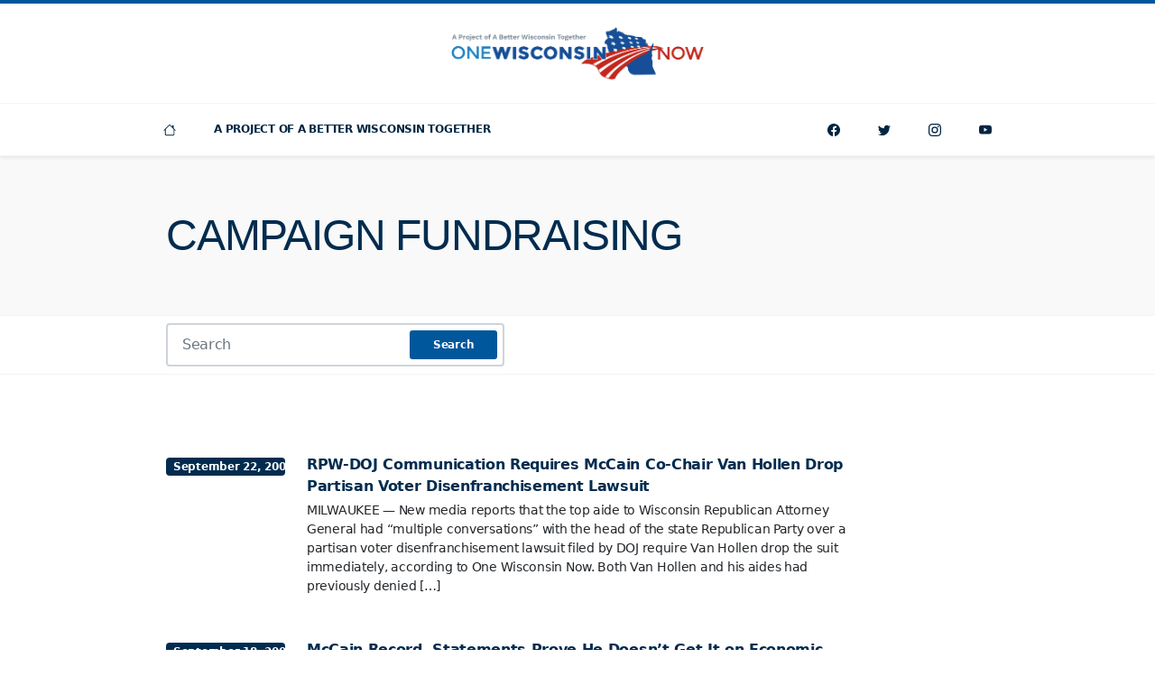

--- FILE ---
content_type: text/html; charset=UTF-8
request_url: https://onewisconsinnow.org/category/politics/campaign-fundraising/page/6/
body_size: 7642
content:
<!doctype html>
<html class="no-js" lang="en-US">
<head>
<meta charset="UTF-8" />
<meta http-equiv="X-UA-Compatible" content="IE=edge" />
<meta name="viewport" content="width=device-width, initial-scale=1, shrink-to-fit=no" />
<meta name="robots" content="index,follow" />
<meta name="googlebot" content="index,follow" />
<title>One Wisconsin Now</title>
<meta property="og:title" content="One Wisconsin Now" />
<meta name="twitter:title" content="One Wisconsin Now" />
<meta name="description" content="As A Project Of A Better Wisconsin Together, We&#039;re Fighting For A Wisconsin With Equal Economic Opportunity For All" />
<meta property="og:description" content="As A Project Of A Better Wisconsin Together, We&#039;re Fighting For A Wisconsin With Equal Economic Opportunity For All" />
<meta name="twitter:description" content="As A Project Of A Better Wisconsin Together, We&#039;re Fighting For A Wisconsin With Equal Economic Opportunity For All" />
<meta property="og:image" content="https://onewisconsinnow.org/wp-content/uploads/wisconsin-capitol-1-1200x630.png" />
<meta property="og:image:alt" content="One Wisconsin Now" />
<meta name="twitter:image" content="https://onewisconsinnow.org/wp-content/uploads/wisconsin-capitol-1-1200x630.png" />
<meta name="twitter:image:alt" content="One Wisconsin Now" />
<meta property="og:image:width" content="1200" />
<meta property="og:image:height" content="630" />
<meta name="twitter:image:width" content="1200px" />
<meta name="twitter:image:width" content="630px" />
<meta property="og:type" content="website" />
<meta property="og:site_name" content="One Wisconsin Now" />
<meta property="og:locale" content="en_US" />
<meta property="fb:pages" content="19870536224" />
<meta property="fb:app_id" content="875351969215934"/>
<meta property="fb:admins" content="8628416"/>
<meta name="twitter:card" content="summary_large_image" />
<meta name="twitter:site" content="onewisconsinnow" />
<meta name="twitter:creator" content="onewisconsinnow" />
<meta property="og:url" content="https://onewisconsinnow.org/category/politics/campaign-fundraising/page/6/" />
<meta name="twitter:url" content="https://onewisconsinnow.org/category/politics/campaign-fundraising/page/6/" />
<link rel="icon" sizes="196x196" href="https://onewisconsinnow.org/wp-content/uploads/abwt-favicon.png" />
<meta name='robots' content='max-image-preview:large' />
<style>img:is([sizes="auto" i], [sizes^="auto," i]) { contain-intrinsic-size: 3000px 1500px }</style>
<link rel='dns-prefetch' href='//cdn.jsdelivr.net' />
<link rel='dns-prefetch' href='//cdnjs.cloudflare.com' />
<link rel='dns-prefetch' href='//act.abwt.org' />
<link rel='dns-prefetch' href='//use.typekit.net' />
<link rel='dns-prefetch' href='//unpkg.com' />
<style id='classic-theme-styles-inline-css'>
/*! This file is auto-generated */
.wp-block-button__link{color:#fff;background-color:#32373c;border-radius:9999px;box-shadow:none;text-decoration:none;padding:calc(.667em + 2px) calc(1.333em + 2px);font-size:1.125em}.wp-block-file__button{background:#32373c;color:#fff;text-decoration:none}
</style>
<style id='global-styles-inline-css'>
:root{--wp--preset--aspect-ratio--square: 1;--wp--preset--aspect-ratio--4-3: 4/3;--wp--preset--aspect-ratio--3-4: 3/4;--wp--preset--aspect-ratio--3-2: 3/2;--wp--preset--aspect-ratio--2-3: 2/3;--wp--preset--aspect-ratio--16-9: 16/9;--wp--preset--aspect-ratio--9-16: 9/16;--wp--preset--color--black: #000000;--wp--preset--color--cyan-bluish-gray: #abb8c3;--wp--preset--color--white: #ffffff;--wp--preset--color--pale-pink: #f78da7;--wp--preset--color--vivid-red: #cf2e2e;--wp--preset--color--luminous-vivid-orange: #ff6900;--wp--preset--color--luminous-vivid-amber: #fcb900;--wp--preset--color--light-green-cyan: #7bdcb5;--wp--preset--color--vivid-green-cyan: #00d084;--wp--preset--color--pale-cyan-blue: #8ed1fc;--wp--preset--color--vivid-cyan-blue: #0693e3;--wp--preset--color--vivid-purple: #9b51e0;--wp--preset--gradient--vivid-cyan-blue-to-vivid-purple: linear-gradient(135deg,rgba(6,147,227,1) 0%,rgb(155,81,224) 100%);--wp--preset--gradient--light-green-cyan-to-vivid-green-cyan: linear-gradient(135deg,rgb(122,220,180) 0%,rgb(0,208,130) 100%);--wp--preset--gradient--luminous-vivid-amber-to-luminous-vivid-orange: linear-gradient(135deg,rgba(252,185,0,1) 0%,rgba(255,105,0,1) 100%);--wp--preset--gradient--luminous-vivid-orange-to-vivid-red: linear-gradient(135deg,rgba(255,105,0,1) 0%,rgb(207,46,46) 100%);--wp--preset--gradient--very-light-gray-to-cyan-bluish-gray: linear-gradient(135deg,rgb(238,238,238) 0%,rgb(169,184,195) 100%);--wp--preset--gradient--cool-to-warm-spectrum: linear-gradient(135deg,rgb(74,234,220) 0%,rgb(151,120,209) 20%,rgb(207,42,186) 40%,rgb(238,44,130) 60%,rgb(251,105,98) 80%,rgb(254,248,76) 100%);--wp--preset--gradient--blush-light-purple: linear-gradient(135deg,rgb(255,206,236) 0%,rgb(152,150,240) 100%);--wp--preset--gradient--blush-bordeaux: linear-gradient(135deg,rgb(254,205,165) 0%,rgb(254,45,45) 50%,rgb(107,0,62) 100%);--wp--preset--gradient--luminous-dusk: linear-gradient(135deg,rgb(255,203,112) 0%,rgb(199,81,192) 50%,rgb(65,88,208) 100%);--wp--preset--gradient--pale-ocean: linear-gradient(135deg,rgb(255,245,203) 0%,rgb(182,227,212) 50%,rgb(51,167,181) 100%);--wp--preset--gradient--electric-grass: linear-gradient(135deg,rgb(202,248,128) 0%,rgb(113,206,126) 100%);--wp--preset--gradient--midnight: linear-gradient(135deg,rgb(2,3,129) 0%,rgb(40,116,252) 100%);--wp--preset--font-size--small: 13px;--wp--preset--font-size--medium: 20px;--wp--preset--font-size--large: 36px;--wp--preset--font-size--x-large: 42px;--wp--preset--spacing--20: 0.44rem;--wp--preset--spacing--30: 0.67rem;--wp--preset--spacing--40: 1rem;--wp--preset--spacing--50: 1.5rem;--wp--preset--spacing--60: 2.25rem;--wp--preset--spacing--70: 3.38rem;--wp--preset--spacing--80: 5.06rem;--wp--preset--shadow--natural: 6px 6px 9px rgba(0, 0, 0, 0.2);--wp--preset--shadow--deep: 12px 12px 50px rgba(0, 0, 0, 0.4);--wp--preset--shadow--sharp: 6px 6px 0px rgba(0, 0, 0, 0.2);--wp--preset--shadow--outlined: 6px 6px 0px -3px rgba(255, 255, 255, 1), 6px 6px rgba(0, 0, 0, 1);--wp--preset--shadow--crisp: 6px 6px 0px rgba(0, 0, 0, 1);}:where(.is-layout-flex){gap: 0.5em;}:where(.is-layout-grid){gap: 0.5em;}body .is-layout-flex{display: flex;}.is-layout-flex{flex-wrap: wrap;align-items: center;}.is-layout-flex > :is(*, div){margin: 0;}body .is-layout-grid{display: grid;}.is-layout-grid > :is(*, div){margin: 0;}:where(.wp-block-columns.is-layout-flex){gap: 2em;}:where(.wp-block-columns.is-layout-grid){gap: 2em;}:where(.wp-block-post-template.is-layout-flex){gap: 1.25em;}:where(.wp-block-post-template.is-layout-grid){gap: 1.25em;}.has-black-color{color: var(--wp--preset--color--black) !important;}.has-cyan-bluish-gray-color{color: var(--wp--preset--color--cyan-bluish-gray) !important;}.has-white-color{color: var(--wp--preset--color--white) !important;}.has-pale-pink-color{color: var(--wp--preset--color--pale-pink) !important;}.has-vivid-red-color{color: var(--wp--preset--color--vivid-red) !important;}.has-luminous-vivid-orange-color{color: var(--wp--preset--color--luminous-vivid-orange) !important;}.has-luminous-vivid-amber-color{color: var(--wp--preset--color--luminous-vivid-amber) !important;}.has-light-green-cyan-color{color: var(--wp--preset--color--light-green-cyan) !important;}.has-vivid-green-cyan-color{color: var(--wp--preset--color--vivid-green-cyan) !important;}.has-pale-cyan-blue-color{color: var(--wp--preset--color--pale-cyan-blue) !important;}.has-vivid-cyan-blue-color{color: var(--wp--preset--color--vivid-cyan-blue) !important;}.has-vivid-purple-color{color: var(--wp--preset--color--vivid-purple) !important;}.has-black-background-color{background-color: var(--wp--preset--color--black) !important;}.has-cyan-bluish-gray-background-color{background-color: var(--wp--preset--color--cyan-bluish-gray) !important;}.has-white-background-color{background-color: var(--wp--preset--color--white) !important;}.has-pale-pink-background-color{background-color: var(--wp--preset--color--pale-pink) !important;}.has-vivid-red-background-color{background-color: var(--wp--preset--color--vivid-red) !important;}.has-luminous-vivid-orange-background-color{background-color: var(--wp--preset--color--luminous-vivid-orange) !important;}.has-luminous-vivid-amber-background-color{background-color: var(--wp--preset--color--luminous-vivid-amber) !important;}.has-light-green-cyan-background-color{background-color: var(--wp--preset--color--light-green-cyan) !important;}.has-vivid-green-cyan-background-color{background-color: var(--wp--preset--color--vivid-green-cyan) !important;}.has-pale-cyan-blue-background-color{background-color: var(--wp--preset--color--pale-cyan-blue) !important;}.has-vivid-cyan-blue-background-color{background-color: var(--wp--preset--color--vivid-cyan-blue) !important;}.has-vivid-purple-background-color{background-color: var(--wp--preset--color--vivid-purple) !important;}.has-black-border-color{border-color: var(--wp--preset--color--black) !important;}.has-cyan-bluish-gray-border-color{border-color: var(--wp--preset--color--cyan-bluish-gray) !important;}.has-white-border-color{border-color: var(--wp--preset--color--white) !important;}.has-pale-pink-border-color{border-color: var(--wp--preset--color--pale-pink) !important;}.has-vivid-red-border-color{border-color: var(--wp--preset--color--vivid-red) !important;}.has-luminous-vivid-orange-border-color{border-color: var(--wp--preset--color--luminous-vivid-orange) !important;}.has-luminous-vivid-amber-border-color{border-color: var(--wp--preset--color--luminous-vivid-amber) !important;}.has-light-green-cyan-border-color{border-color: var(--wp--preset--color--light-green-cyan) !important;}.has-vivid-green-cyan-border-color{border-color: var(--wp--preset--color--vivid-green-cyan) !important;}.has-pale-cyan-blue-border-color{border-color: var(--wp--preset--color--pale-cyan-blue) !important;}.has-vivid-cyan-blue-border-color{border-color: var(--wp--preset--color--vivid-cyan-blue) !important;}.has-vivid-purple-border-color{border-color: var(--wp--preset--color--vivid-purple) !important;}.has-vivid-cyan-blue-to-vivid-purple-gradient-background{background: var(--wp--preset--gradient--vivid-cyan-blue-to-vivid-purple) !important;}.has-light-green-cyan-to-vivid-green-cyan-gradient-background{background: var(--wp--preset--gradient--light-green-cyan-to-vivid-green-cyan) !important;}.has-luminous-vivid-amber-to-luminous-vivid-orange-gradient-background{background: var(--wp--preset--gradient--luminous-vivid-amber-to-luminous-vivid-orange) !important;}.has-luminous-vivid-orange-to-vivid-red-gradient-background{background: var(--wp--preset--gradient--luminous-vivid-orange-to-vivid-red) !important;}.has-very-light-gray-to-cyan-bluish-gray-gradient-background{background: var(--wp--preset--gradient--very-light-gray-to-cyan-bluish-gray) !important;}.has-cool-to-warm-spectrum-gradient-background{background: var(--wp--preset--gradient--cool-to-warm-spectrum) !important;}.has-blush-light-purple-gradient-background{background: var(--wp--preset--gradient--blush-light-purple) !important;}.has-blush-bordeaux-gradient-background{background: var(--wp--preset--gradient--blush-bordeaux) !important;}.has-luminous-dusk-gradient-background{background: var(--wp--preset--gradient--luminous-dusk) !important;}.has-pale-ocean-gradient-background{background: var(--wp--preset--gradient--pale-ocean) !important;}.has-electric-grass-gradient-background{background: var(--wp--preset--gradient--electric-grass) !important;}.has-midnight-gradient-background{background: var(--wp--preset--gradient--midnight) !important;}.has-small-font-size{font-size: var(--wp--preset--font-size--small) !important;}.has-medium-font-size{font-size: var(--wp--preset--font-size--medium) !important;}.has-large-font-size{font-size: var(--wp--preset--font-size--large) !important;}.has-x-large-font-size{font-size: var(--wp--preset--font-size--x-large) !important;}
:where(.wp-block-post-template.is-layout-flex){gap: 1.25em;}:where(.wp-block-post-template.is-layout-grid){gap: 1.25em;}
:where(.wp-block-columns.is-layout-flex){gap: 2em;}:where(.wp-block-columns.is-layout-grid){gap: 2em;}
:root :where(.wp-block-pullquote){font-size: 1.5em;line-height: 1.6;}
</style>
<link rel='stylesheet' id='fonts-css' href='https://use.typekit.net/sif7pob.css' media='all' />
<link rel='stylesheet' id='swiper-css' href='https://unpkg.com/swiper/swiper-bundle.min.css' media='all' />
<!-- <link rel='stylesheet' id='style-css' href='https://onewisconsinnow.org/wp-content/themes/abwt/css/style-min.css?ver=1630635304' media='all' /> -->
<link rel="stylesheet" type="text/css" href="//onewisconsinnow.org/wp-content/cache/wpfc-minified/9k9t1ti8/6403l.css" media="all"/>
<link rel="https://api.w.org/" href="https://onewisconsinnow.org/wp-json/" /><link rel="alternate" title="JSON" type="application/json" href="https://onewisconsinnow.org/wp-json/wp/v2/categories/442" />	
<script type="application/ld+json">
{
"@context": "https://schema.org",
"@type": "Organization",
"name": "One Wisconsin Now",
"url": "https://onewisconsinnow.org",
"logo": "https://onewisconsinnow.org/wp-content/uploads/abwt-one-wisconsin-now-logo.png",
"email": "email@abwt.org",
"telephone":"16085141640",
"sameAs": [
"https://facebook.com/onewisconsinnow",
"https://twitter.com/onewisconsinnow",
"https://instagram.com/onewisconsinnow",
"https://youtube.com/channel/onewisconsinnow"
],
"address": {
"@type": "PostalAddress",
"streetAddress": "6516 Monona Drive #244",
"addressLocality": "Monona",
"addressRegion": "WI",
"postalCode": "53716",
"addressCountry": "US"
}
}
</script>
<!-- Global site tag (gtag.js) - Google Analytics -->
<script async src="https://www.googletagmanager.com/gtag/js?id=UA-28136913-1"></script>
<script>
window.dataLayer = window.dataLayer || [];
function gtag(){dataLayer.push(arguments);}
gtag('js', new Date());
gtag('config', 'UA-28136913-1');
</script>
<script async defer crossorigin="anonymous" src="https://connect.facebook.net/en_US/sdk.js#xfbml=1&version=v5.0&appId=875351969215934&autoLogAppEvents=1"></script>
<!-- Facebook Pixel Code -->
<script>
!function(f,b,e,v,n,t,s)
{if(f.fbq)return;n=f.fbq=function(){n.callMethod?
n.callMethod.apply(n,arguments):n.queue.push(arguments)};
if(!f._fbq)f._fbq=n;n.push=n;n.loaded=!0;n.version='2.0';
n.queue=[];t=b.createElement(e);t.async=!0;
t.src=v;s=b.getElementsByTagName(e)[0];
s.parentNode.insertBefore(t,s)}(window, document,'script',
'https://connect.facebook.net/en_US/fbevents.js');
fbq('init', '');
fbq('track', 'PageView');
</script>
<noscript><img height="1" width="1" src="https://www.facebook.com/tr?id=&ev=PageView&noscript=1" /></noscript>
<!-- End Facebook Pixel Code -->
<script>
window.twttr = (function(d, s, id) {
var js, fjs = d.getElementsByTagName(s)[0],
t = window.twttr || {};
if (d.getElementById(id)) return t;
js = d.createElement(s);
js.id = id;
js.src = "https://platform.twitter.com/widgets.js";
fjs.parentNode.insertBefore(js, fjs);
t._e = [];
t.ready = function(f) {
t._e.push(f);
};
return t;
}(document, "script", "twitter-wjs"));
</script>
<style> #site-header { border-top: 4px solid var(--bs-primary); } </style>
</head>
<body class="d-flex flex-column min-vh-100">
<div id="fb-root"></div>
<div class="d-flex justify-content-center align-items-center w-100 h-100 position-fixed" aria-live="polite" aria-atomic="true" style="z-index: 99999; pointer-events: none; touch-action: none">
<div class="toast hide" role="alert" aria-live="assertive" aria-atomic="true" id="clipboard" data-bs-delay="1000">
<div class="toast-body">
<div class="fw-bold">Link Copied!</div>
</div>
</div>
</div>
<header class="position-relative bg-white shadow-sm" id="site-header">
<figure class="text-center py-4 m-0">
<a class="d-inline-block" href="https://onewisconsinnow.org">
<img class="img-fluid" style="max-width: 280px;" src="https://onewisconsinnow.org/wp-content/uploads/abwt-one-wisconsin-now-logo.png" alt="One Wisconsin Now dark logo" />			
</a>
</figure>
<nav class="navbar navbar-expand-lg navbar-light bg-white" id="site-navbar">
<div class="container p-0">
<button class="btn w-100 btn-light rounded-0 d-lg-none text-uppercase py-3 fs-10" aria-controls="navbar" aria-expanded="false" aria-label="Toggle navigation"  data-bs-target="#navbar" data-bs-toggle="collapse" type="button">
<span>Navigation</span>
</button>
<div class="collapse navbar-collapse" id="navbar">
<ul class="navbar-nav d-none d-lg-block">
<li class="row g-0">
<div class="col-auto">
<div class="col col-lg-auto">
<a class="nav-link text-center" href="/" title="Home">
<svg class="icon fs-9" width="32" height="32" fill="currentColor"><use xlink:href="https://onewisconsinnow.org/wp-content/themes/abwt/inc/bootstrap-icons.svg#house"/></svg>							</a>
</div>
</div>
</li>
</ul>
<ul id="menu-one-wisconsin-now-pages" class="navbar-nav"><li class="nav-item  "><a class="nav-link text-uppercase"  href="https://abetterwisconsin.org">A Project Of A Better Wisconsin Together</a></li>
</ul>
<ul class="navbar-nav ms-auto">
<li class="row g-0">
<div class="col-auto d-lg-none">
<span class="nav-text text-center text-uppercase">Connect</span>
</div>
<div class="col col-lg-auto">
<a class="nav-link text-center" href="https://facebook.com/onewisconsinnow" title="Facebook">
<svg class="icon fs-9" width="32" height="32" fill="currentColor"><use xlink:href="https://onewisconsinnow.org/wp-content/themes/abwt/inc/bootstrap-icons.svg#facebook"/></svg>						</a>
</div>
<div class="col col-lg-auto">
<a class="nav-link text-center" href="https://twitter.com/onewisconsinnow" title="Twitter">
<svg class="icon fs-9" width="32" height="32" fill="currentColor"><use xlink:href="https://onewisconsinnow.org/wp-content/themes/abwt/inc/bootstrap-icons.svg#twitter"/></svg>						</a>
</div>
<div class="col col-lg-auto">
<a class="nav-link text-center" href="https://instagram.com/onewisconsinnow"  title="Instagram">
<svg class="icon fs-9" width="32" height="32" fill="currentColor"><use xlink:href="https://onewisconsinnow.org/wp-content/themes/abwt/inc/bootstrap-icons.svg#instagram"/></svg>						</a>
</div>
<div class="col col-lg-auto">
<a class="nav-link text-center" href="https://youtube.com/channel/onewisconsinnow" title="YouTube">
<svg class="icon fs-9" width="32" height="32" fill="currentColor"><use xlink:href="https://onewisconsinnow.org/wp-content/themes/abwt/inc/bootstrap-icons.svg#youtube"/></svg>						</a>
</div>
</li>
</ul>
</div>
</div>
</nav>
</header><main class="d-flex flex-column  flex-grow-1" id="main">
<header class="bg-light py-8">
<div class="container">
<h1 class="ff-display fs-2 lh-1 text-center text-lg-start text-secondary text-uppercase">Campaign Fundraising</h1>
</div>
</header>
<div class="py-2 border-bottom border-top">
<div class="container">
<div class="row g-2">
<div class="col-12 col-lg-5">
<div class="mw-480 mw-lg-100 mx-auto">
<form role="search" method="get" action="/">
<div class="input-group">
<input class="form-control rounded" type="search" id="s" name="s" placeholder="Search" autocomplete="off" />
<button class="btn btn-sm btn-primary rounded-1 position-absolute" style="top: 8px; right: 8px; z-index:999; transition: all 125ms linear" id="button" type="submit">
<span class="text">Search</span>
</button>
</div>
<input type="hidden" name="category_name" value="campaign-fundraising" />
<input type="hidden" name="orderby" value="date" />
</form>
</div>
</div>
</div>
</div>
</div>
<section class="flex-grow-1 py-4 py-lg-8">
<div class="container">
<div class="mw-640 mw-lg-100 mx-auto">
<article class="py-4">
<div class="row">
<div class="col-12 col-lg-2 text-lg-end">
<time class="d-lg-block badge bg-secondary my-1">September 22, 2008</time>
</div>
<div class="col-12 col-lg-8">
<h3 class="fs-8 fw-bold lh-base mb-1">
<a class="d-block link-secondary" href="https://onewisconsinnow.org/rpw-doj-communication-requires-mccain-co-chair-van-hollen-drop-partisan-voter-disenfranchisement-lawsuit/">RPW-DOJ Communication Requires McCain Co-Chair Van Hollen Drop Partisan Voter Disenfranchisement Lawsuit</a>
</h3>
<p class="fs-9 m-0">MILWAUKEE — New media reports that the top aide to Wisconsin Republican Attorney General had “multiple conversations” with the head of the state Republican Party over a partisan voter disenfranchisement lawsuit filed by DOJ require Van Hollen drop the suit immediately, according to One Wisconsin Now. Both Van Hollen and his aides had previously denied [&hellip;]</p>
</div>
</div>
</article>									<article class="py-4">
<div class="row">
<div class="col-12 col-lg-2 text-lg-end">
<time class="d-lg-block badge bg-secondary my-1">September 18, 2008</time>
</div>
<div class="col-12 col-lg-8">
<h3 class="fs-8 fw-bold lh-base mb-1">
<a class="d-block link-secondary" href="https://onewisconsinnow.org/mccain-record-statements-prove-he-doesnt-get-it-on-economic-woes-of-working-families/">McCain Record, Statements Prove He Doesn&#8217;t Get It on Economic Woes of Working Families</a>
</h3>
<p class="fs-9 m-0">MILWAUKEE — Sen. John McCain’s continuing refusal to accept responsibility for the current economic crisis brought on by the George W. Bush policies he supported in the U.S. Senate and wants to continue is another example of how on the economic woes facing Wisconsin families, McCain still doesn’t get it. “Sen. John McCain’s stubborn insistence [&hellip;]</p>
</div>
</div>
</article>									<article class="py-4">
<div class="row">
<div class="col-12 col-lg-2 text-lg-end">
<time class="d-lg-block badge bg-secondary my-1">August 26, 2008</time>
</div>
<div class="col-12 col-lg-8">
<h3 class="fs-8 fw-bold lh-base mb-1">
<a class="d-block link-secondary" href="https://onewisconsinnow.org/over-10000-emails-sent-to-wmc-board-companies/">Over 10,000 Emails Sent to WMC Board Companies</a>
</h3>
<p class="fs-9 m-0">Over 10,000 emails went into the inboxes of WMC’s board members and their companies because the people of Wisconsin have some strong opinion about their work.</p>
</div>
</div>
</article>									<article class="py-4">
<div class="row">
<div class="col-12 col-lg-2 text-lg-end">
<time class="d-lg-block badge bg-secondary my-1">July 9, 2008</time>
</div>
<div class="col-12 col-lg-8">
<h3 class="fs-8 fw-bold lh-base mb-1">
<a class="d-block link-secondary" href="https://onewisconsinnow.org/own-files-complaint-against-gableman-for-potential-professional-misconduct/">OWN Files Complaint Against Gableman for Potential Professional Misconduct</a>
</h3>
<p class="fs-9 m-0">We are asking OLR to investigate because two district attorneys, the Attorney General and the Government Accountability Office have been unwilling to look further into this matter.</p>
</div>
</div>
</article>									<article class="py-4">
<div class="row">
<div class="col-12 col-lg-2 text-lg-end">
<time class="d-lg-block badge bg-secondary my-1">June 3, 2008</time>
</div>
<div class="col-12 col-lg-8">
<h3 class="fs-8 fw-bold lh-base mb-1">
<a class="d-block link-secondary" href="https://onewisconsinnow.org/van-hollen-refusal-to-investigate-gableman-misconduct-contrasts-election-year-promises/">Van Hollen Refusal to Investigate Gableman Misconduct Contrasts Election Year Promises</a>
</h3>
<p class="fs-9 m-0">JB Van Hollen’s refusal to investigate Mike Gableman runs in stark contrast to his public integrity promises as a 2006 Attorney General candidate.</p>
</div>
</div>
</article>									<article class="py-4">
<div class="row">
<div class="col-12 col-lg-2 text-lg-end">
<time class="d-lg-block badge bg-secondary my-1">June 2, 2008</time>
</div>
<div class="col-12 col-lg-8">
<h3 class="fs-8 fw-bold lh-base mb-1">
<a class="d-block link-secondary" href="https://onewisconsinnow.org/own-fact-sheet-mcsame-old-mcsame-old/">OWN Fact Sheet &#8211; McSame Old, McSame Old</a>
</h3>
<p class="fs-9 m-0">With each passing week, food and gas prices climb higher and higher, while thousands of Americans are losing their jobs and their homes. Seniors are still forced to choose between buying food or their prescription drugs. Gas prices across Wisconsin are topping $4 a gallon. After eight years of a Bush agenda that has been [&hellip;]</p>
</div>
</div>
</article>									<article class="py-4">
<div class="row">
<div class="col-12 col-lg-2 text-lg-end">
<time class="d-lg-block badge bg-secondary my-1">April 6, 2008</time>
</div>
<div class="col-12 col-lg-8">
<h3 class="fs-8 fw-bold lh-base mb-1">
<a class="d-block link-secondary" href="https://onewisconsinnow.org/all-children-matter-hit-with-5-2-million-fine-for-illegally-funneling-campaign-money/">All Children Matter Hit with $5.2 Million Fine for Illegally Funneling Campaign Money</a>
</h3>
<p class="fs-9 m-0">All Children Matter, the pro-private school vouchers group founded by Michigan Republican billionaire Richard DeVos was leveled with a $5.2 million fine Friday for illegally funneling money into Ohio campaigns.</p>
</div>
</div>
</article>									<article class="py-4">
<div class="row">
<div class="col-12 col-lg-2 text-lg-end">
<time class="d-lg-block badge bg-secondary my-1">March 26, 2008</time>
</div>
<div class="col-12 col-lg-8">
<h3 class="fs-8 fw-bold lh-base mb-1">
<a class="d-block link-secondary" href="https://onewisconsinnow.org/district-attorney-seeking-special-prosecutor-for-own-open-records-complaint-against-gableman/">District Attorney Seeking Special Prosecutor for OWN Open Records Complaint Against Gableman</a>
</h3>
<p class="fs-9 m-0">The Burnett County District Attorney has contacted law enforcement officials to serve as a ‘special prosecutor’ regarding Mike Gableman’s refusal to release his public records.</p>
</div>
</div>
</article>							</div>
</div>
</section>
<nav class="border-top">
<div class="container">
<ul class="nav nav-pills justify-content-center">
<li class="nav-item">
<a class="nav-link" href="https://onewisconsinnow.org/category/politics/campaign-fundraising/page/5/">
<div><svg class="icon fs-8" width="32" height="32" fill="currentColor"><use xlink:href="https://onewisconsinnow.org/wp-content/themes/abwt/inc/bootstrap-icons.svg#arrow-left"/></svg></div>
</a>
</li>
<li class="col"></li>
<li class="nav-item">
<a class="nav-link" href="https://onewisconsinnow.org/category/politics/campaign-fundraising/page/1/">1</a>					</li>
<li class="nav-item">
<span class="nav-link dots">•••</span>					</li>
<li class="nav-item">
<a class="nav-link" href="https://onewisconsinnow.org/category/politics/campaign-fundraising/page/5/">5</a>					</li>
<li class="nav-item">
<span aria-current="page" class="nav-link current">6</span>					</li>
<li class="col"></li>
<li class="nav-item">
<a class="nav-link" href="https://onewisconsinnow.org/category/politics/campaign-fundraising/page/7/">
<div><svg class="icon fs-8" width="32" height="32" fill="currentColor"><use xlink:href="https://onewisconsinnow.org/wp-content/themes/abwt/inc/bootstrap-icons.svg#arrow-right"/></svg></div>
</a>
</li>
</ul>
</div>
</nav>
<style>
.nav-link.current {
border-radius: 0;
border-bottom:  2px solid;
}
</style>
</main>
<footer class="bg-white border-top py-5" id="site-footer">
<address class="fs-10 fw-semi text-center text-dark m-0">
<div class="container">
<div class="row justify-content-lg-center">
<div class="col-12">
<div class="fs-9 fw-bold text-uppercase mb-2">One Wisconsin Now &copy;2025</div>
</div>
<div class="col-12">
<div class="mb-2 mb-lg-0">6516 Monona Drive #244 <div class="d-none d-lg-inline">&middot;</div> <div class="d-block d-lg-none "></div>Monona, WI 53716</div>
</div>
<div class="col-12 col-lg-auto">
<div><a class="d-inline-block link-dark" href="mailto:email@abwt.org">email@abwt.org</a></div>
</div>
<div class="col-12 col-lg-auto">
<div><a class="d-inline-block link-dark" href="tel:+16085141640">(608) 514-1640</a></div>
</div>
<div class="col-12">
<a class="d-inline-block mt-2 link-dark" href="https://onewisconsinnow.org/privacy/">Privacy Policy</a>
</div>
</div>
</div>
</address></footer>
<script type="speculationrules">
{"prefetch":[{"source":"document","where":{"and":[{"href_matches":"\/*"},{"not":{"href_matches":["\/wp-*.php","\/wp-admin\/*","\/wp-content\/uploads\/*","\/wp-content\/*","\/wp-content\/plugins\/*","\/wp-content\/themes\/abwt_onewisconsin\/*","\/wp-content\/themes\/abwt\/*","\/*\\?(.+)"]}},{"not":{"selector_matches":"a[rel~=\"nofollow\"]"}},{"not":{"selector_matches":".no-prefetch, .no-prefetch a"}}]},"eagerness":"conservative"}]}
</script>
<script src="https://onewisconsinnow.org/wp-includes/js/jquery/jquery.min.js" id="jquery-js"></script>
<script src="https://cdn.jsdelivr.net/npm/bootstrap@5.0.2/dist/js/bootstrap.bundle.min.js" id="bootstrap-js"></script>
<script src="https://cdnjs.cloudflare.com/ajax/libs/jquery-backstretch/2.1.18/jquery.backstretch.min.js" id="backstretch-js"></script>
<script src="https://onewisconsinnow.org/wp-includes/js/clipboard.min.js?ver=2.0.11" id="clipboard-js"></script>
<script src="https://cdnjs.cloudflare.com/ajax/libs/jquery.lazyloadxt/1.1.0/jquery.lazyloadxt.extra.min.js" id="lazyloadxt-js"></script>
<script src="https://act.abwt.org/samples/widget.js" id="actionkit-js"></script>
<script src="https://onewisconsinnow.org/wp-content/themes/abwt/js/script.js?ver=1629323082" id="script-js"></script>
<script src="https://cdnjs.cloudflare.com/ajax/libs/datatables/1.10.21/js/jquery.dataTables.min.js?ver=6.8.3" id="datatables-js"></script>
<script src="https://cdnjs.cloudflare.com/ajax/libs/datatables-plugins/1.10.22/api/sum().min.js?ver=6.8.3" id="datatables_sum-js"></script>
<script src="https://cdnjs.cloudflare.com/ajax/libs/jquery-csv/1.0.21/jquery.csv.min.js?ver=6.8.3" id="csv-js"></script>
<script src="https://cdnjs.cloudflare.com/ajax/libs/datatables.net-scroller/2.0.3/dataTables.scroller.min.js?ver=6.8.3" id="datatables_scroller-js"></script>

</body>
</html><!-- WP Fastest Cache file was created in 0.089 seconds, on October 1, 2025 @ 9:41 pm --><!-- via php -->

--- FILE ---
content_type: text/css
request_url: https://onewisconsinnow.org/wp-content/cache/wpfc-minified/9k9t1ti8/6403l.css
body_size: 19864
content:
@charset "UTF-8";
.input-group-sm>.input-group-text{padding:0 0.5rem!important}.input-group-lg>.input-group-text{padding:0 1.25rem!important} :root{--bs-blue:#01579b;--bs-indigo:#012c4f;--bs-red:#e53935;--bs-green:#8bc34a;--bs-cyan:#00acc1;--bs-white:#ffffff;--bs-primary:#01579b;--bs-secondary:#012c4f;--bs-deep:#002542;--bs-success:#8bc34a;--bs-info:#00acc1;--bs-danger:#e53935;--bs-white:#ffffff;--bs-light:#f9f9f9;--bs-dark:#212529;--bs-font-sans-serif:"work-sans",system-ui,-apple-system,"Segoe UI",Roboto,"Helvetica Neue",Arial,"Noto Sans",sans-serif,"Apple Color Emoji","Segoe UI Emoji","Segoe UI Symbol","Noto Color Emoji";--bs-font-monospace:SFMono-Regular,Menlo,Monaco,Consolas,"Liberation Mono","Courier New",monospace;--bs-gradient:linear-gradient(180deg,rgba(255,255,255,0.15),rgba(255,255,255,0))}*,:after,:before{box-sizing:border-box}:root{font-size:16px}@media (prefers-reduced-motion:no-preference){:root{scroll-behavior:smooth}}body{margin:0;font-family:var(--bs-font-sans-serif);font-size:1rem;font-weight:400;line-height:1.5;color:#212529;background-color:#ffffff;-webkit-text-size-adjust:100%;-webkit-tap-highlight-color:rgba(0,0,0,0)}hr{margin:1rem 0;color:inherit;background-color:currentColor;border:0;opacity:0.25}hr:not([size]){height:1px}.h1,.h2,.h3,.h4,.h5,.h6,h1,h2,h3,h4,h5,h6{margin-top:0;margin-bottom:0;font-weight:400;line-height:1.25}.h1,h1{font-size:calc(1.3rem + 4.5vw)}@media (min-width:960px){.h1,h1{font-size:4rem}}.h2,h2{font-size:calc(1.2rem + 3vw)}@media (min-width:960px){.h2,h2{font-size:3rem}}.h3,h3{font-size:calc(1.15rem + 2.25vw)}@media (min-width:960px){.h3,h3{font-size:2.5rem}}.h4,h4{font-size:calc(1.1rem + 1.5vw)}@media (min-width:960px){.h4,h4{font-size:2rem}}.h5,h5{font-size:calc(1.05rem + 0.75vw)}@media (min-width:960px){.h5,h5{font-size:1.5rem}}.h6,h6{font-size:calc(1.025rem + 0.375vw)}@media (min-width:960px){.h6,h6{font-size:1.25rem}}p{margin-top:0;margin-bottom:1.5em}abbr[data-bs-original-title],abbr[title]{-webkit-text-decoration:underline dotted;text-decoration:underline dotted;cursor:help;-webkit-text-decoration-skip-ink:none;text-decoration-skip-ink:none}address{margin-bottom:1rem;font-style:normal;line-height:inherit}ol,ul{padding-left:2rem}dl,ol,ul{margin-top:0;margin-bottom:1rem}ol ol,ol ul,ul ol,ul ul{margin-bottom:0}dt{font-weight:700}dd{margin-bottom:0.5rem;margin-left:0}blockquote{margin:0 0 1rem}b,strong{font-weight:bolder}.small,small{font-size:0.875rem}.mark,mark{padding:0.2em;background-color:#fcf8e3}sub,sup{position:relative;font-size:0.75em;line-height:0;vertical-align:baseline}sub{bottom:-0.25em}sup{top:-0.5em}a{color:#01579b;text-decoration:none}a:hover{color:#01579b;text-decoration:none}a:not([href]):not([class]),a:not([href]):not([class]):hover{color:inherit;text-decoration:none}code,kbd,pre,samp{font-family:var(--bs-font-monospace);font-size:1em;direction:ltr;unicode-bidi:bidi-override}pre{display:block;margin-top:0;margin-bottom:1rem;overflow:auto;font-size:0.875rem}pre code{font-size:inherit;color:inherit;word-break:normal}code{font-size:0.875rem;color:#d63384;word-wrap:break-word}a>code{color:inherit}kbd{padding:0.2rem 0.4rem;font-size:0.875rem;color:#ffffff;background-color:#212529;border-radius:0.2rem}kbd kbd{padding:0;font-size:1em;font-weight:700}figure{margin:0 0 1rem}img,svg{vertical-align:middle}table{caption-side:bottom;border-collapse:collapse}caption{padding-top:0.5rem;padding-bottom:0.5rem;color:#6c757d;text-align:left}th{text-align:inherit;text-align:-webkit-match-parent}tbody,td,tfoot,th,thead,tr{border-color:inherit;border-style:solid;border-width:0}label{display:inline-block}button{border-radius:0}button:focus:not(:focus-visible){outline:0}button,input,optgroup,select,textarea{margin:0;font-family:inherit;font-size:inherit;line-height:inherit}button,select{text-transform:none}[role=button]{cursor:pointer}select{word-wrap:normal}select:disabled{opacity:1}[list]::-webkit-calendar-picker-indicator{display:none}[type=button],[type=reset],[type=submit],button{-webkit-appearance:button}[type=button]:not(:disabled),[type=reset]:not(:disabled),[type=submit]:not(:disabled),button:not(:disabled){cursor:pointer}::-moz-focus-inner{padding:0;border-style:none}textarea{resize:vertical}fieldset{min-width:0;padding:0;margin:0;border:0}legend{float:left;width:100%;padding:0;margin-bottom:0.5rem;font-size:calc(1.05rem + 0.75vw);line-height:inherit}@media (min-width:960px){legend{font-size:1.5rem}}legend+*{clear:left}::-webkit-datetime-edit-day-field,::-webkit-datetime-edit-fields-wrapper,::-webkit-datetime-edit-hour-field,::-webkit-datetime-edit-minute,::-webkit-datetime-edit-month-field,::-webkit-datetime-edit-text,::-webkit-datetime-edit-year-field{padding:0}::-webkit-inner-spin-button{height:auto}[type=search]{outline-offset:-2px;-webkit-appearance:textfield}::-webkit-search-decoration{-webkit-appearance:none}::-webkit-color-swatch-wrapper{padding:0}::file-selector-button{font:inherit}::-webkit-file-upload-button{font:inherit;-webkit-appearance:button}output{display:inline-block}iframe{border:0}summary{display:list-item;cursor:pointer}progress{vertical-align:baseline}[hidden]{display:none!important}.lead{font-size:calc(1.025rem + 0.375vw);font-weight:300}@media (min-width:960px){.lead{font-size:1.25rem}}.display-1{font-size:calc(1.9rem + 13.5vw);font-weight:400;line-height:1.25}@media (min-width:960px){.display-1{font-size:10rem}}.display-2{font-size:calc(1.7rem + 10.5vw);font-weight:400;line-height:1.25}@media (min-width:960px){.display-2{font-size:8rem}}.display-3{font-size:calc(1.5rem + 7.5vw);font-weight:400;line-height:1.25}@media (min-width:960px){.display-3{font-size:6rem}}.display-4{font-size:calc(1.4rem + 6vw);font-weight:400;line-height:1.25}@media (min-width:960px){.display-4{font-size:5rem}}.display-5{font-size:calc(1.3rem + 4.5vw);font-weight:400;line-height:1.25}@media (min-width:960px){.display-5{font-size:4rem}}.display-6{font-size:calc(1.2rem + 3vw);font-weight:400;line-height:1.25}@media (min-width:960px){.display-6{font-size:3rem}}.display-7{font-size:calc(1.15rem + 2.25vw);font-weight:400;line-height:1.25}@media (min-width:960px){.display-7{font-size:2.5rem}}.display-8{font-size:calc(1.1rem + 1.5vw);font-weight:400;line-height:1.25}@media (min-width:960px){.display-8{font-size:2rem}}.display-9{font-size:calc(1.05rem + 0.75vw);font-weight:400;line-height:1.25}@media (min-width:960px){.display-9{font-size:1.5rem}}.display-10{font-size:1rem;font-weight:400;line-height:1.25}.list-unstyled{padding-left:0;list-style:none}.list-inline{padding-left:0;list-style:none}.list-inline-item{display:inline-block}.list-inline-item:not(:last-child){margin-right:0.5rem}.initialism{font-size:0.875rem;text-transform:uppercase}.blockquote{margin-bottom:1rem;font-size:calc(1.025rem + 0.375vw)}@media (min-width:960px){.blockquote{font-size:1.25rem}}.blockquote>:last-child{margin-bottom:0}.blockquote-footer{margin-top:-1rem;margin-bottom:1rem;font-size:0.875rem;color:#6c757d}.blockquote-footer:before{content:"— "}.img-fluid{max-width:100%;height:auto}.img-thumbnail{padding:0.25rem;background-color:#ffffff;border:1px solid #dee2e6;border-radius:0.25rem;max-width:100%;height:auto}.figure{display:inline-block}.figure-img{margin-bottom:0.5rem;line-height:1}.figure-caption{font-size:0.875rem;color:#6c757d}.container,.container-fluid,.container-lg{width:100%;padding-right:var(--bs-gutter-x,1.5rem);padding-left:var(--bs-gutter-x,1.5rem);margin-right:auto;margin-left:auto}@media (min-width:960px){.container,.container-lg{max-width:960px}}.row{--bs-gutter-x:1.5rem;--bs-gutter-y:0;display:flex;flex-wrap:wrap;margin-top:calc(var(--bs-gutter-y) * -1);margin-right:calc(var(--bs-gutter-x) * -.5);margin-left:calc(var(--bs-gutter-x) * -.5)}.row>*{flex-shrink:0;width:100%;max-width:100%;padding-right:calc(var(--bs-gutter-x) * .5);padding-left:calc(var(--bs-gutter-x) * .5);margin-top:var(--bs-gutter-y)}.col{flex:1 0 0%}.row-cols-auto>*{flex:0 0 auto;width:auto}.row-cols-1>*{flex:0 0 auto;width:100%}.row-cols-2>*{flex:0 0 auto;width:50%}.row-cols-3>*{flex:0 0 auto;width:33.3333333333%}.row-cols-4>*{flex:0 0 auto;width:25%}.row-cols-5>*{flex:0 0 auto;width:20%}.row-cols-6>*{flex:0 0 auto;width:16.6666666667%}@media (min-width:960px){.col-lg{flex:1 0 0%}.row-cols-lg-auto>*{flex:0 0 auto;width:auto}.row-cols-lg-1>*{flex:0 0 auto;width:100%}.row-cols-lg-2>*{flex:0 0 auto;width:50%}.row-cols-lg-3>*{flex:0 0 auto;width:33.3333333333%}.row-cols-lg-4>*{flex:0 0 auto;width:25%}.row-cols-lg-5>*{flex:0 0 auto;width:20%}.row-cols-lg-6>*{flex:0 0 auto;width:16.6666666667%}}.col-auto{flex:0 0 auto;width:auto}.col-1{flex:0 0 auto;width:8.33333333%}.col-2{flex:0 0 auto;width:16.66666667%}.col-3{flex:0 0 auto;width:25%}.col-4{flex:0 0 auto;width:33.33333333%}.col-5{flex:0 0 auto;width:41.66666667%}.col-6{flex:0 0 auto;width:50%}.col-7{flex:0 0 auto;width:58.33333333%}.col-8{flex:0 0 auto;width:66.66666667%}.col-9{flex:0 0 auto;width:75%}.col-10{flex:0 0 auto;width:83.33333333%}.col-11{flex:0 0 auto;width:91.66666667%}.col-12{flex:0 0 auto;width:100%}.offset-1{margin-left:8.33333333%}.offset-2{margin-left:16.66666667%}.offset-3{margin-left:25%}.offset-4{margin-left:33.33333333%}.offset-5{margin-left:41.66666667%}.offset-6{margin-left:50%}.offset-7{margin-left:58.33333333%}.offset-8{margin-left:66.66666667%}.offset-9{margin-left:75%}.offset-10{margin-left:83.33333333%}.offset-11{margin-left:91.66666667%}.g-0,.gx-0{--bs-gutter-x:0}.g-0,.gy-0{--bs-gutter-y:0}.g-1,.gx-1{--bs-gutter-x:0.25rem}.g-1,.gy-1{--bs-gutter-y:0.25rem}.g-2,.gx-2{--bs-gutter-x:0.5rem}.g-2,.gy-2{--bs-gutter-y:0.5rem}.g-3,.gx-3{--bs-gutter-x:1rem}.g-3,.gy-3{--bs-gutter-y:1rem}.g-4,.gx-4{--bs-gutter-x:1.5rem}.g-4,.gy-4{--bs-gutter-y:1.5rem}.g-5,.gx-5{--bs-gutter-x:2rem}.g-5,.gy-5{--bs-gutter-y:2rem}.g-6,.gx-6{--bs-gutter-x:2.5rem}.g-6,.gy-6{--bs-gutter-y:2.5rem}.g-7,.gx-7{--bs-gutter-x:3rem}.g-7,.gy-7{--bs-gutter-y:3rem}.g-8,.gx-8{--bs-gutter-x:4rem}.g-8,.gy-8{--bs-gutter-y:4rem}@media (min-width:960px){.col-lg-auto{flex:0 0 auto;width:auto}.col-lg-1{flex:0 0 auto;width:8.33333333%}.col-lg-2{flex:0 0 auto;width:16.66666667%}.col-lg-3{flex:0 0 auto;width:25%}.col-lg-4{flex:0 0 auto;width:33.33333333%}.col-lg-5{flex:0 0 auto;width:41.66666667%}.col-lg-6{flex:0 0 auto;width:50%}.col-lg-7{flex:0 0 auto;width:58.33333333%}.col-lg-8{flex:0 0 auto;width:66.66666667%}.col-lg-9{flex:0 0 auto;width:75%}.col-lg-10{flex:0 0 auto;width:83.33333333%}.col-lg-11{flex:0 0 auto;width:91.66666667%}.col-lg-12{flex:0 0 auto;width:100%}.offset-lg-0{margin-left:0}.offset-lg-1{margin-left:8.33333333%}.offset-lg-2{margin-left:16.66666667%}.offset-lg-3{margin-left:25%}.offset-lg-4{margin-left:33.33333333%}.offset-lg-5{margin-left:41.66666667%}.offset-lg-6{margin-left:50%}.offset-lg-7{margin-left:58.33333333%}.offset-lg-8{margin-left:66.66666667%}.offset-lg-9{margin-left:75%}.offset-lg-10{margin-left:83.33333333%}.offset-lg-11{margin-left:91.66666667%}.g-lg-0,.gx-lg-0{--bs-gutter-x:0}.g-lg-0,.gy-lg-0{--bs-gutter-y:0}.g-lg-1,.gx-lg-1{--bs-gutter-x:0.25rem}.g-lg-1,.gy-lg-1{--bs-gutter-y:0.25rem}.g-lg-2,.gx-lg-2{--bs-gutter-x:0.5rem}.g-lg-2,.gy-lg-2{--bs-gutter-y:0.5rem}.g-lg-3,.gx-lg-3{--bs-gutter-x:1rem}.g-lg-3,.gy-lg-3{--bs-gutter-y:1rem}.g-lg-4,.gx-lg-4{--bs-gutter-x:1.5rem}.g-lg-4,.gy-lg-4{--bs-gutter-y:1.5rem}.g-lg-5,.gx-lg-5{--bs-gutter-x:2rem}.g-lg-5,.gy-lg-5{--bs-gutter-y:2rem}.g-lg-6,.gx-lg-6{--bs-gutter-x:2.5rem}.g-lg-6,.gy-lg-6{--bs-gutter-y:2.5rem}.g-lg-7,.gx-lg-7{--bs-gutter-x:3rem}.g-lg-7,.gy-lg-7{--bs-gutter-y:3rem}.g-lg-8,.gx-lg-8{--bs-gutter-x:4rem}.g-lg-8,.gy-lg-8{--bs-gutter-y:4rem}}.table{--bs-table-bg:transparent;--bs-table-accent-bg:transparent;--bs-table-striped-color:#212529;--bs-table-striped-bg:rgba(0,0,0,0.05);--bs-table-active-color:#212529;--bs-table-active-bg:rgba(0,0,0,0.1);--bs-table-hover-color:#212529;--bs-table-hover-bg:rgba(0,0,0,0.075);width:100%;margin-bottom:1rem;color:#212529;vertical-align:top;border-color:#f4f4f4}.table>:not(caption)>*>*{padding:0.5rem 0.5rem;background-color:var(--bs-table-bg);border-bottom-width:1px;box-shadow:inset 0 0 0 9999px var(--bs-table-accent-bg)}.table>tbody{vertical-align:inherit}.table>thead{vertical-align:bottom}.table>:not(:last-child)>:last-child>*{border-bottom-color:currentColor}.caption-top{caption-side:top}.table-sm>:not(caption)>*>*{padding:0.25rem 0.25rem}.table-bordered>:not(caption)>*{border-width:1px 0}.table-bordered>:not(caption)>*>*{border-width:0 1px}.table-borderless>:not(caption)>*>*{border-bottom-width:0}.table-striped>tbody>tr:nth-of-type(odd){--bs-table-accent-bg:var(--bs-table-striped-bg);color:var(--bs-table-striped-color)}.table-active{--bs-table-accent-bg:var(--bs-table-active-bg);color:var(--bs-table-active-color)}.table-hover>tbody>tr:hover{--bs-table-accent-bg:var(--bs-table-hover-bg);color:var(--bs-table-hover-color)}.table-primary{--bs-table-bg:#ccddeb;--bs-table-striped-bg:#c2d2df;--bs-table-striped-color:#000;--bs-table-active-bg:#b8c7d4;--bs-table-active-color:#000;--bs-table-hover-bg:#bdccd9;--bs-table-hover-color:#000;color:#000;border-color:#b8c7d4}.table-secondary{--bs-table-bg:#ccd5dc;--bs-table-striped-bg:#c2cad1;--bs-table-striped-color:#000;--bs-table-active-bg:#b8c0c6;--bs-table-active-color:#000;--bs-table-hover-bg:#bdc5cc;--bs-table-hover-color:#000;color:#000;border-color:#b8c0c6}.table-success{--bs-table-bg:#e8f3db;--bs-table-striped-bg:#dce7d0;--bs-table-striped-color:#000;--bs-table-active-bg:#d1dbc5;--bs-table-active-color:#000;--bs-table-hover-bg:#d7e1cb;--bs-table-hover-color:#000;color:#000;border-color:#d1dbc5}.table-info{--bs-table-bg:#cceef3;--bs-table-striped-bg:#c2e2e7;--bs-table-striped-color:#000;--bs-table-active-bg:#b8d6db;--bs-table-active-color:#000;--bs-table-hover-bg:#bddce1;--bs-table-hover-color:#000;color:#000;border-color:#b8d6db}.table-warning{--bs-table-bg:#fff3cd;--bs-table-striped-bg:#f2e7c3;--bs-table-striped-color:#000;--bs-table-active-bg:#e6dbb9;--bs-table-active-color:#000;--bs-table-hover-bg:#ece1be;--bs-table-hover-color:#000;color:#000;border-color:#e6dbb9}.table-danger{--bs-table-bg:#fad7d7;--bs-table-striped-bg:#eecccc;--bs-table-striped-color:#000;--bs-table-active-bg:#e1c2c2;--bs-table-active-color:#000;--bs-table-hover-bg:#e7c7c7;--bs-table-hover-color:#000;color:#000;border-color:#e1c2c2}.table-light{--bs-table-bg:#f9f9f9;--bs-table-striped-bg:#ededed;--bs-table-striped-color:#000;--bs-table-active-bg:#e0e0e0;--bs-table-active-color:#000;--bs-table-hover-bg:#e6e6e6;--bs-table-hover-color:#000;color:#000;border-color:#e0e0e0}.table-dark{--bs-table-bg:#212529;--bs-table-striped-bg:#2c3034;--bs-table-striped-color:#ffffff;--bs-table-active-bg:#373b3e;--bs-table-active-color:#ffffff;--bs-table-hover-bg:#323539;--bs-table-hover-color:#ffffff;color:#ffffff;border-color:#373b3e}.table-responsive{overflow-x:auto;-webkit-overflow-scrolling:touch}@media (max-width:959.98px){.table-responsive-lg{overflow-x:auto;-webkit-overflow-scrolling:touch}}.form-label{margin-bottom:0.5rem}.col-form-label{padding-top:0.75rem;padding-bottom:0.75rem;margin-bottom:0;font-size:inherit;line-height:1.5}.col-form-label-lg{padding-top:1.0625rem;padding-bottom:1.0625rem;font-size:calc(1.025rem + 0.375vw)}@media (min-width:960px){.col-form-label-lg{font-size:1.25rem}}.col-form-label-sm{padding-top:0.4375rem;padding-bottom:0.4375rem;font-size:0.75rem}.form-text{margin-top:0.25rem;font-size:0.875rem;color:#6c757d}.form-control{display:block;width:100%;padding:0.625rem 1rem;font-size:1rem;font-weight:600;line-height:1.5;color:inherit;background-color:#ffffff;background-clip:padding-box;border:0.125rem solid #ced4da;-webkit-appearance:none;appearance:none;border-radius:0.25rem;transition:border-color 0.15s ease-in-out,box-shadow 0.15s ease-in-out}@media (prefers-reduced-motion:reduce){.form-control{transition:none}}.form-control[type=file]{overflow:hidden}.form-control[type=file]:not(:disabled):not([readonly]){cursor:pointer}.form-control:focus{color:inherit;background-color:#ffffff;border-color:#80abcd;outline:0;box-shadow:0 0 0 0.25rem rgba(1,87,155,0.25)}.form-control::-webkit-date-and-time-value{height:1.5em}.form-control::placeholder{color:#6c757d;opacity:1}.form-control:disabled,.form-control[readonly]{background-color:#e9ecef;opacity:1}.form-control::file-selector-button{padding:0.625rem 1rem;margin:-0.625rem -1rem;margin-inline-end:1rem;color:inherit;background-color:#fff;pointer-events:none;border-color:inherit;border-style:solid;border-width:0;border-inline-end-width:0.125rem;border-radius:0;transition:color 0.15s ease-in-out,background-color 0.15s ease-in-out,border-color 0.15s ease-in-out,box-shadow 0.15s ease-in-out}@media (prefers-reduced-motion:reduce){.form-control::file-selector-button{transition:none}}.form-control:hover:not(:disabled):not([readonly])::file-selector-button{background-color:#f2f2f2}.form-control::-webkit-file-upload-button{padding:0.625rem 1rem;margin:-0.625rem -1rem;margin-inline-end:1rem;color:inherit;background-color:#fff;pointer-events:none;border-color:inherit;border-style:solid;border-width:0;border-inline-end-width:0.125rem;border-radius:0;-webkit-transition:color 0.15s ease-in-out,background-color 0.15s ease-in-out,border-color 0.15s ease-in-out,box-shadow 0.15s ease-in-out;transition:color 0.15s ease-in-out,background-color 0.15s ease-in-out,border-color 0.15s ease-in-out,box-shadow 0.15s ease-in-out}@media (prefers-reduced-motion:reduce){.form-control::-webkit-file-upload-button{-webkit-transition:none;transition:none}}.form-control:hover:not(:disabled):not([readonly])::-webkit-file-upload-button{background-color:#f2f2f2}.form-control-plaintext{display:block;width:100%;padding:0.625rem 0;margin-bottom:0;line-height:1.5;color:#212529;background-color:transparent;border:solid transparent;border-width:0.125rem 0}.form-control-plaintext.form-control-lg,.form-control-plaintext.form-control-sm{padding-right:0;padding-left:0}.form-control-sm{min-height:0;padding:0.3125rem 0.5rem;font-size:0.75rem;border-radius:0.2rem}.form-control-sm::file-selector-button{padding:0.3125rem 0.5rem;margin:-0.3125rem -0.5rem;margin-inline-end:0.5rem}.form-control-sm::-webkit-file-upload-button{padding:0.3125rem 0.5rem;margin:-0.3125rem -0.5rem;margin-inline-end:0.5rem}.form-control-lg{min-height:0;padding:0.9375rem 1rem;font-size:calc(1.025rem + 0.375vw);border-radius:0.3rem}@media (min-width:960px){.form-control-lg{font-size:1.25rem}}.form-control-lg::file-selector-button{padding:0.9375rem 1rem;margin:-0.9375rem -1rem;margin-inline-end:1rem}.form-control-lg::-webkit-file-upload-button{padding:0.9375rem 1rem;margin:-0.9375rem -1rem;margin-inline-end:1rem}textarea.form-control{min-height:0}textarea.form-control-sm{min-height:0}textarea.form-control-lg{min-height:0}.form-control-color{max-width:3rem;height:auto;padding:0.625rem}.form-control-color:not(:disabled):not([readonly]){cursor:pointer}.form-control-color::-moz-color-swatch{height:1.5em;border-radius:0.25rem}.form-control-color::-webkit-color-swatch{height:1.5em;border-radius:0.25rem}.form-select{display:block;width:100%;padding:0.625rem 3rem 0.625rem 1rem;-moz-padding-start:calc(1rem - 3px);font-size:1rem;font-weight:600;line-height:1.5;color:inherit;background-color:#ffffff;background-image:url("data:image/svg+xml,%3csvg xmlns='http://www.w3.org/2000/svg' viewBox='0 0 16 16'%3e%3cpath fill='none' stroke='%23343a40' stroke-linecap='round' stroke-linejoin='round' stroke-width='2' d='M2 5l6 6 6-6'/%3e%3c/svg%3e");background-repeat:no-repeat;background-position:right 1rem center;background-size:16px 12px;border:0.125rem solid #ced4da;border-radius:0.25rem;transition:border-color 0.15s ease-in-out,box-shadow 0.15s ease-in-out;-webkit-appearance:none;appearance:none}@media (prefers-reduced-motion:reduce){.form-select{transition:none}}.form-select:focus{border-color:#80abcd;outline:0;box-shadow:0 0 0 0.25rem rgba(1,87,155,0.25)}.form-select[multiple],.form-select[size]:not([size="1"]){padding-right:1rem;background-image:none}.form-select:disabled{background-color:#e9ecef}.form-select:-moz-focusring{color:transparent;text-shadow:0 0 0 inherit}.form-select-sm{padding-top:0.3125rem;padding-bottom:0.3125rem;padding-left:0.5rem;font-size:0.75rem}.form-select-lg{padding-top:0.9375rem;padding-bottom:0.9375rem;padding-left:1rem;font-size:calc(1.025rem + 0.375vw)}@media (min-width:960px){.form-select-lg{font-size:1.25rem}}.form-check{display:block;min-height:1.5rem;padding-left:1.5em;margin-bottom:0.125rem}.form-check .form-check-input{float:left;margin-left:-1.5em}.form-check-input{width:1em;height:1em;margin-top:0.25em;vertical-align:top;background-color:#ffffff;background-repeat:no-repeat;background-position:center;background-size:contain;border:1px solid rgba(0,0,0,0.25);-webkit-appearance:none;appearance:none;-webkit-print-color-adjust:exact;color-adjust:exact}.form-check-input[type=checkbox]{border-radius:0.25em}.form-check-input[type=radio]{border-radius:50%}.form-check-input:active{filter:brightness(90%)}.form-check-input:focus{border-color:#80abcd;outline:0;box-shadow:0 0 0 0.25rem rgba(1,87,155,0.25)}.form-check-input:checked{background-color:#01579b;border-color:#01579b}.form-check-input:checked[type=checkbox]{background-image:url("data:image/svg+xml,%3csvg xmlns='http://www.w3.org/2000/svg' viewBox='0 0 20 20'%3e%3cpath fill='none' stroke='%23ffffff' stroke-linecap='round' stroke-linejoin='round' stroke-width='3' d='M6 10l3 3l6-6'/%3e%3c/svg%3e")}.form-check-input:checked[type=radio]{background-image:url("data:image/svg+xml,%3csvg xmlns='http://www.w3.org/2000/svg' viewBox='-4 -4 8 8'%3e%3ccircle r='2' fill='%23ffffff'/%3e%3c/svg%3e")}.form-check-input[type=checkbox]:indeterminate{background-color:#01579b;border-color:#01579b;background-image:url("data:image/svg+xml,%3csvg xmlns='http://www.w3.org/2000/svg' viewBox='0 0 20 20'%3e%3cpath fill='none' stroke='%23ffffff' stroke-linecap='round' stroke-linejoin='round' stroke-width='3' d='M6 10h8'/%3e%3c/svg%3e")}.form-check-input:disabled{pointer-events:none;filter:none;opacity:0.5}.form-check-input:disabled~.form-check-label,.form-check-input[disabled]~.form-check-label{opacity:0.5}.form-switch{padding-left:2.5em}.form-switch .form-check-input{width:2em;margin-left:-2.5em;background-image:url("data:image/svg+xml,%3csvg xmlns='http://www.w3.org/2000/svg' viewBox='-4 -4 8 8'%3e%3ccircle r='3' fill='rgba%280, 0, 0, 0.25%29'/%3e%3c/svg%3e");background-position:left center;border-radius:2em;transition:background-position 0.15s ease-in-out}@media (prefers-reduced-motion:reduce){.form-switch .form-check-input{transition:none}}.form-switch .form-check-input:focus{background-image:url("data:image/svg+xml,%3csvg xmlns='http://www.w3.org/2000/svg' viewBox='-4 -4 8 8'%3e%3ccircle r='3' fill='%2380abcd'/%3e%3c/svg%3e")}.form-switch .form-check-input:checked{background-position:right center;background-image:url("data:image/svg+xml,%3csvg xmlns='http://www.w3.org/2000/svg' viewBox='-4 -4 8 8'%3e%3ccircle r='3' fill='%23ffffff'/%3e%3c/svg%3e")}.form-check-inline{display:inline-block;margin-right:1rem}.btn-check{position:absolute;clip:rect(0,0,0,0);pointer-events:none}.btn-check:disabled+.btn,.btn-check[disabled]+.btn{pointer-events:none;filter:none;opacity:0.65}.form-range{width:100%;height:1.5rem;padding:0;background-color:transparent;-webkit-appearance:none;appearance:none}.form-range:focus{outline:0}.form-range:focus::-webkit-slider-thumb{box-shadow:0 0 0 1px #ffffff,0 0 0 0.25rem rgba(1,87,155,0.25)}.form-range:focus::-moz-range-thumb{box-shadow:0 0 0 1px #ffffff,0 0 0 0.25rem rgba(1,87,155,0.25)}.form-range::-moz-focus-outer{border:0}.form-range::-webkit-slider-thumb{width:1rem;height:1rem;margin-top:-0.25rem;background-color:#01579b;border:0;border-radius:1rem;-webkit-transition:background-color 0.15s ease-in-out,border-color 0.15s ease-in-out,box-shadow 0.15s ease-in-out;transition:background-color 0.15s ease-in-out,border-color 0.15s ease-in-out,box-shadow 0.15s ease-in-out;-webkit-appearance:none;appearance:none}@media (prefers-reduced-motion:reduce){.form-range::-webkit-slider-thumb{-webkit-transition:none;transition:none}}.form-range::-webkit-slider-thumb:active{background-color:#b3cde1}.form-range::-webkit-slider-runnable-track{width:100%;height:0.5rem;color:transparent;cursor:pointer;background-color:#dee2e6;border-color:transparent;border-radius:1rem}.form-range::-moz-range-thumb{width:1rem;height:1rem;background-color:#01579b;border:0;border-radius:1rem;-moz-transition:background-color 0.15s ease-in-out,border-color 0.15s ease-in-out,box-shadow 0.15s ease-in-out;transition:background-color 0.15s ease-in-out,border-color 0.15s ease-in-out,box-shadow 0.15s ease-in-out;appearance:none}@media (prefers-reduced-motion:reduce){.form-range::-moz-range-thumb{-moz-transition:none;transition:none}}.form-range::-moz-range-thumb:active{background-color:#b3cde1}.form-range::-moz-range-track{width:100%;height:0.5rem;color:transparent;cursor:pointer;background-color:#dee2e6;border-color:transparent;border-radius:1rem}.form-range:disabled{pointer-events:none}.form-range:disabled::-webkit-slider-thumb{background-color:#adb5bd}.form-range:disabled::-moz-range-thumb{background-color:#adb5bd}.form-floating{position:relative}.form-floating>.form-control,.form-floating>.form-select{height:3.75rem;line-height:1.25}.form-floating>label{position:absolute;top:0;left:0;height:100%;padding:1rem 1rem;pointer-events:none;border:0.125rem solid transparent;transform-origin:0 0;transition:opacity 0.1s ease-in-out,transform 0.1s ease-in-out}@media (prefers-reduced-motion:reduce){.form-floating>label{transition:none}}.form-floating>.form-control{padding:1rem 1rem}.form-floating>.form-control::placeholder{color:transparent}.form-floating>.form-control:focus,.form-floating>.form-control:not(:placeholder-shown){padding-top:1.625rem;padding-bottom:0.625rem}.form-floating>.form-control:-webkit-autofill{padding-top:1.625rem;padding-bottom:0.625rem}.form-floating>.form-select{padding-top:1.625rem;padding-bottom:0.625rem}.form-floating>.form-control:focus~label,.form-floating>.form-control:not(:placeholder-shown)~label,.form-floating>.form-select~label{opacity:0.65;transform:scale(0.85) translateY(-0.5rem) translateX(0.15rem)}.form-floating>.form-control:-webkit-autofill~label{opacity:0.65;transform:scale(0.85) translateY(-0.5rem) translateX(0.15rem)}.input-group{position:relative;display:flex;flex-wrap:wrap;align-items:stretch;width:100%}.input-group>.form-control,.input-group>.form-select{position:relative;flex:1 1 auto;width:1%;min-width:0}.input-group>.form-control:focus,.input-group>.form-select:focus{z-index:3}.input-group .btn{position:relative;z-index:2}.input-group .btn:focus{z-index:3}.input-group-text{display:flex;align-items:center;padding:0 0.875em;font-size:1rem;font-weight:600;line-height:1.5;color:inherit;text-align:center;white-space:nowrap;background-color:#fff;border:0.125rem solid #ced4da;border-radius:0.25rem}.input-group-lg>.btn,.input-group-lg>.form-control,.input-group-lg>.form-select,.input-group-lg>.input-group-text{padding:0.9375rem 1rem;font-size:calc(1.025rem + 0.375vw);border-radius:0.3rem}@media (min-width:960px){.input-group-lg>.btn,.input-group-lg>.form-control,.input-group-lg>.form-select,.input-group-lg>.input-group-text{font-size:1.25rem}}.input-group-sm>.btn,.input-group-sm>.form-control,.input-group-sm>.form-select,.input-group-sm>.input-group-text{padding:0.3125rem 0.5rem;font-size:0.75rem;border-radius:0.2rem}.input-group-lg>.form-select,.input-group-sm>.form-select{padding-right:4rem}.input-group:not(.has-validation)>.dropdown-toggle:nth-last-child(n+3),.input-group:not(.has-validation)>:not(:last-child):not(.dropdown-toggle):not(.dropdown-menu){border-top-right-radius:0;border-bottom-right-radius:0}.input-group.has-validation>.dropdown-toggle:nth-last-child(n+4),.input-group.has-validation>:nth-last-child(n+3):not(.dropdown-toggle):not(.dropdown-menu){border-top-right-radius:0;border-bottom-right-radius:0}.input-group>:not(:first-child):not(.dropdown-menu):not(.valid-tooltip):not(.valid-feedback):not(.invalid-tooltip):not(.invalid-feedback){margin-left:-0.125rem;border-top-left-radius:0;border-bottom-left-radius:0}.valid-feedback{display:none;width:100%;margin-top:0.25rem;font-size:0.875rem;color:#8bc34a}.valid-tooltip{position:absolute;top:100%;z-index:5;display:none;max-width:100%;padding:0.25rem 0.5rem;margin-top:0.1rem;font-size:0.875rem;color:#000;background-color:rgba(139,195,74,0.9);border-radius:0.25rem}.is-valid~.valid-feedback,.is-valid~.valid-tooltip,.was-validated :valid~.valid-feedback,.was-validated :valid~.valid-tooltip{display:block}.form-control.is-valid,.was-validated .form-control:valid{border-color:#8bc34a;padding-right:calc(1.5em + 1.25rem);background-image:url("data:image/svg+xml,%3csvg xmlns='http://www.w3.org/2000/svg' viewBox='0 0 8 8'%3e%3cpath fill='%238bc34a' d='M2.3 6.73L.6 4.53c-.4-1.04.46-1.4 1.1-.8l1.1 1.4 3.4-3.8c.6-.63 1.6-.27 1.2.7l-4 4.6c-.43.5-.8.4-1.1.1z'/%3e%3c/svg%3e");background-repeat:no-repeat;background-position:right calc(0.375em + 0.3125rem) center;background-size:calc(0.75em + 0.625rem) calc(0.75em + 0.625rem)}.form-control.is-valid:focus,.was-validated .form-control:valid:focus{border-color:#8bc34a;box-shadow:0 0 0 0.25rem rgba(139,195,74,0.25)}.was-validated textarea.form-control:valid,textarea.form-control.is-valid{padding-right:calc(1.5em + 1.25rem);background-position:top calc(0.375em + 0.3125rem) right calc(0.375em + 0.3125rem)}.form-select.is-valid,.was-validated .form-select:valid{border-color:#8bc34a}.form-select.is-valid:not([multiple]):not([size]),.form-select.is-valid:not([multiple])[size="1"],.was-validated .form-select:valid:not([multiple]):not([size]),.was-validated .form-select:valid:not([multiple])[size="1"]{padding-right:5.5rem;background-image:url("data:image/svg+xml,%3csvg xmlns='http://www.w3.org/2000/svg' viewBox='0 0 16 16'%3e%3cpath fill='none' stroke='%23343a40' stroke-linecap='round' stroke-linejoin='round' stroke-width='2' d='M2 5l6 6 6-6'/%3e%3c/svg%3e"),url("data:image/svg+xml,%3csvg xmlns='http://www.w3.org/2000/svg' viewBox='0 0 8 8'%3e%3cpath fill='%238bc34a' d='M2.3 6.73L.6 4.53c-.4-1.04.46-1.4 1.1-.8l1.1 1.4 3.4-3.8c.6-.63 1.6-.27 1.2.7l-4 4.6c-.43.5-.8.4-1.1.1z'/%3e%3c/svg%3e");background-position:right 1rem center,center right 3rem;background-size:16px 12px,calc(0.75em + 0.625rem) calc(0.75em + 0.625rem)}.form-select.is-valid:focus,.was-validated .form-select:valid:focus{border-color:#8bc34a;box-shadow:0 0 0 0.25rem rgba(139,195,74,0.25)}.form-check-input.is-valid,.was-validated .form-check-input:valid{border-color:#8bc34a}.form-check-input.is-valid:checked,.was-validated .form-check-input:valid:checked{background-color:#8bc34a}.form-check-input.is-valid:focus,.was-validated .form-check-input:valid:focus{box-shadow:0 0 0 0.25rem rgba(139,195,74,0.25)}.form-check-input.is-valid~.form-check-label,.was-validated .form-check-input:valid~.form-check-label{color:#8bc34a}.form-check-inline .form-check-input~.valid-feedback{margin-left:0.5em}.input-group .form-control.is-valid,.input-group .form-select.is-valid,.was-validated .input-group .form-control:valid,.was-validated .input-group .form-select:valid{z-index:1}.input-group .form-control.is-valid:focus,.input-group .form-select.is-valid:focus,.was-validated .input-group .form-control:valid:focus,.was-validated .input-group .form-select:valid:focus{z-index:3}.invalid-feedback{display:none;width:100%;margin-top:0.25rem;font-size:0.875rem;color:#e53935}.invalid-tooltip{position:absolute;top:100%;z-index:5;display:none;max-width:100%;padding:0.25rem 0.5rem;margin-top:0.1rem;font-size:0.875rem;color:#000;background-color:rgba(229,57,53,0.9);border-radius:0.25rem}.is-invalid~.invalid-feedback,.is-invalid~.invalid-tooltip,.was-validated :invalid~.invalid-feedback,.was-validated :invalid~.invalid-tooltip{display:block}.form-control.is-invalid,.was-validated .form-control:invalid{border-color:#e53935;padding-right:calc(1.5em + 1.25rem);background-image:url("data:image/svg+xml,%3csvg xmlns='http://www.w3.org/2000/svg' viewBox='0 0 12 12' width='12' height='12' fill='none' stroke='%23e53935'%3e%3ccircle cx='6' cy='6' r='4.5'/%3e%3cpath stroke-linejoin='round' d='M5.8 3.6h.4L6 6.5z'/%3e%3ccircle cx='6' cy='8.2' r='.6' fill='%23e53935' stroke='none'/%3e%3c/svg%3e");background-repeat:no-repeat;background-position:right calc(0.375em + 0.3125rem) center;background-size:calc(0.75em + 0.625rem) calc(0.75em + 0.625rem)}.form-control.is-invalid:focus,.was-validated .form-control:invalid:focus{border-color:#e53935;box-shadow:0 0 0 0.25rem rgba(229,57,53,0.25)}.was-validated textarea.form-control:invalid,textarea.form-control.is-invalid{padding-right:calc(1.5em + 1.25rem);background-position:top calc(0.375em + 0.3125rem) right calc(0.375em + 0.3125rem)}.form-select.is-invalid,.was-validated .form-select:invalid{border-color:#e53935}.form-select.is-invalid:not([multiple]):not([size]),.form-select.is-invalid:not([multiple])[size="1"],.was-validated .form-select:invalid:not([multiple]):not([size]),.was-validated .form-select:invalid:not([multiple])[size="1"]{padding-right:5.5rem;background-image:url("data:image/svg+xml,%3csvg xmlns='http://www.w3.org/2000/svg' viewBox='0 0 16 16'%3e%3cpath fill='none' stroke='%23343a40' stroke-linecap='round' stroke-linejoin='round' stroke-width='2' d='M2 5l6 6 6-6'/%3e%3c/svg%3e"),url("data:image/svg+xml,%3csvg xmlns='http://www.w3.org/2000/svg' viewBox='0 0 12 12' width='12' height='12' fill='none' stroke='%23e53935'%3e%3ccircle cx='6' cy='6' r='4.5'/%3e%3cpath stroke-linejoin='round' d='M5.8 3.6h.4L6 6.5z'/%3e%3ccircle cx='6' cy='8.2' r='.6' fill='%23e53935' stroke='none'/%3e%3c/svg%3e");background-position:right 1rem center,center right 3rem;background-size:16px 12px,calc(0.75em + 0.625rem) calc(0.75em + 0.625rem)}.form-select.is-invalid:focus,.was-validated .form-select:invalid:focus{border-color:#e53935;box-shadow:0 0 0 0.25rem rgba(229,57,53,0.25)}.form-check-input.is-invalid,.was-validated .form-check-input:invalid{border-color:#e53935}.form-check-input.is-invalid:checked,.was-validated .form-check-input:invalid:checked{background-color:#e53935}.form-check-input.is-invalid:focus,.was-validated .form-check-input:invalid:focus{box-shadow:0 0 0 0.25rem rgba(229,57,53,0.25)}.form-check-input.is-invalid~.form-check-label,.was-validated .form-check-input:invalid~.form-check-label{color:#e53935}.form-check-inline .form-check-input~.invalid-feedback{margin-left:0.5em}.input-group .form-control.is-invalid,.input-group .form-select.is-invalid,.was-validated .input-group .form-control:invalid,.was-validated .input-group .form-select:invalid{z-index:2}.input-group .form-control.is-invalid:focus,.input-group .form-select.is-invalid:focus,.was-validated .input-group .form-control:invalid:focus,.was-validated .input-group .form-select:invalid:focus{z-index:3}.btn{display:inline-block;font-weight:600;line-height:1.5;color:#212529;text-align:center;vertical-align:middle;cursor:pointer;-webkit-user-select:none;user-select:none;background-color:transparent;border:0.125rem solid transparent;padding:0.625rem 2.5rem;font-size:1rem;border-radius:10rem;transition:color 0.15s ease-in-out,background-color 0.15s ease-in-out,border-color 0.15s ease-in-out,box-shadow 0.15s ease-in-out}@media (prefers-reduced-motion:reduce){.btn{transition:none}}.btn:hover{color:#212529}.btn-check:focus+.btn,.btn:focus{outline:0;box-shadow:0 0 0 0.25rem rgba(1,87,155,0.25)}.btn.disabled,.btn:disabled,fieldset:disabled .btn{pointer-events:none;opacity:0.65}.btn-primary{color:#ffffff;background-color:#01579b;border-color:#01579b}.btn-primary:hover{color:#ffffff;background-color:#014a84;border-color:#01467c}.btn-check:focus+.btn-primary,.btn-primary:focus{color:#ffffff;background-color:#014a84;border-color:#01467c;box-shadow:0 0 0 0.25rem rgba(39,112,170,0.5)}.btn-check:active+.btn-primary,.btn-check:checked+.btn-primary,.btn-primary.active,.btn-primary:active,.show>.btn-primary.dropdown-toggle{color:#ffffff;background-color:#01467c;border-color:#014174}.btn-check:active+.btn-primary:focus,.btn-check:checked+.btn-primary:focus,.btn-primary.active:focus,.btn-primary:active:focus,.show>.btn-primary.dropdown-toggle:focus{box-shadow:0 0 0 0.25rem rgba(39,112,170,0.5)}.btn-primary.disabled,.btn-primary:disabled{color:#ffffff;background-color:#01579b;border-color:#01579b}.btn-secondary{color:#ffffff;background-color:#012c4f;border-color:#012c4f}.btn-secondary:hover{color:#ffffff;background-color:#012543;border-color:#01233f}.btn-check:focus+.btn-secondary,.btn-secondary:focus{color:#ffffff;background-color:#012543;border-color:#01233f;box-shadow:0 0 0 0.25rem rgba(39,76,105,0.5)}.btn-check:active+.btn-secondary,.btn-check:checked+.btn-secondary,.btn-secondary.active,.btn-secondary:active,.show>.btn-secondary.dropdown-toggle{color:#ffffff;background-color:#01233f;border-color:#01213b}.btn-check:active+.btn-secondary:focus,.btn-check:checked+.btn-secondary:focus,.btn-secondary.active:focus,.btn-secondary:active:focus,.show>.btn-secondary.dropdown-toggle:focus{box-shadow:0 0 0 0.25rem rgba(39,76,105,0.5)}.btn-secondary.disabled,.btn-secondary:disabled{color:#ffffff;background-color:#012c4f;border-color:#012c4f}.btn-deep{color:#ffffff;background-color:#002542;border-color:#002542}.btn-deep:hover{color:#ffffff;background-color:#001f38;border-color:#001e35}.btn-check:focus+.btn-deep,.btn-deep:focus{color:#ffffff;background-color:#001f38;border-color:#001e35;box-shadow:0 0 0 0.25rem rgba(38,70,94,0.5)}.btn-check:active+.btn-deep,.btn-check:checked+.btn-deep,.btn-deep.active,.btn-deep:active,.show>.btn-deep.dropdown-toggle{color:#ffffff;background-color:#001e35;border-color:#001c32}.btn-check:active+.btn-deep:focus,.btn-check:checked+.btn-deep:focus,.btn-deep.active:focus,.btn-deep:active:focus,.show>.btn-deep.dropdown-toggle:focus{box-shadow:0 0 0 0.25rem rgba(38,70,94,0.5)}.btn-deep.disabled,.btn-deep:disabled{color:#ffffff;background-color:#002542;border-color:#002542}.btn-success{color:#000;background-color:#8bc34a;border-color:#8bc34a}.btn-success:hover{color:#000;background-color:#9ccc65;border-color:#97c95c}.btn-check:focus+.btn-success,.btn-success:focus{color:#000;background-color:#9ccc65;border-color:#97c95c;box-shadow:0 0 0 0.25rem rgba(118,166,63,0.5)}.btn-check:active+.btn-success,.btn-check:checked+.btn-success,.btn-success.active,.btn-success:active,.show>.btn-success.dropdown-toggle{color:#000;background-color:#a2cf6e;border-color:#97c95c}.btn-check:active+.btn-success:focus,.btn-check:checked+.btn-success:focus,.btn-success.active:focus,.btn-success:active:focus,.show>.btn-success.dropdown-toggle:focus{box-shadow:0 0 0 0.25rem rgba(118,166,63,0.5)}.btn-success.disabled,.btn-success:disabled{color:#000;background-color:#8bc34a;border-color:#8bc34a}.btn-info{color:#000;background-color:#00acc1;border-color:#00acc1}.btn-info:hover{color:#000;background-color:#26b8ca;border-color:#1ab4c7}.btn-check:focus+.btn-info,.btn-info:focus{color:#000;background-color:#26b8ca;border-color:#1ab4c7;box-shadow:0 0 0 0.25rem rgba(0,146,164,0.5)}.btn-check:active+.btn-info,.btn-check:checked+.btn-info,.btn-info.active,.btn-info:active,.show>.btn-info.dropdown-toggle{color:#000;background-color:#33bdcd;border-color:#1ab4c7}.btn-check:active+.btn-info:focus,.btn-check:checked+.btn-info:focus,.btn-info.active:focus,.btn-info:active:focus,.show>.btn-info.dropdown-toggle:focus{box-shadow:0 0 0 0.25rem rgba(0,146,164,0.5)}.btn-info.disabled,.btn-info:disabled{color:#000;background-color:#00acc1;border-color:#00acc1}.btn-danger{color:#000;background-color:#e53935;border-color:#e53935}.btn-danger:hover{color:#000;background-color:#e95753;border-color:#e84d49}.btn-check:focus+.btn-danger,.btn-danger:focus{color:#000;background-color:#e95753;border-color:#e84d49;box-shadow:0 0 0 0.25rem rgba(195,48,45,0.5)}.btn-check:active+.btn-danger,.btn-check:checked+.btn-danger,.btn-danger.active,.btn-danger:active,.show>.btn-danger.dropdown-toggle{color:#000;background-color:#ea615d;border-color:#e84d49}.btn-check:active+.btn-danger:focus,.btn-check:checked+.btn-danger:focus,.btn-danger.active:focus,.btn-danger:active:focus,.show>.btn-danger.dropdown-toggle:focus{box-shadow:0 0 0 0.25rem rgba(195,48,45,0.5)}.btn-danger.disabled,.btn-danger:disabled{color:#000;background-color:#e53935;border-color:#e53935}.btn-white{color:#000;background-color:#ffffff;border-color:#ffffff}.btn-white:hover{color:#000;background-color:white;border-color:white}.btn-check:focus+.btn-white,.btn-white:focus{color:#000;background-color:white;border-color:white;box-shadow:0 0 0 0.25rem rgba(217,217,217,0.5)}.btn-check:active+.btn-white,.btn-check:checked+.btn-white,.btn-white.active,.btn-white:active,.show>.btn-white.dropdown-toggle{color:#000;background-color:white;border-color:white}.btn-check:active+.btn-white:focus,.btn-check:checked+.btn-white:focus,.btn-white.active:focus,.btn-white:active:focus,.show>.btn-white.dropdown-toggle:focus{box-shadow:0 0 0 0.25rem rgba(217,217,217,0.5)}.btn-white.disabled,.btn-white:disabled{color:#000;background-color:#ffffff;border-color:#ffffff}.btn-light{color:#000;background-color:#f9f9f9;border-color:#f9f9f9}.btn-light:hover{color:#000;background-color:#fafafa;border-color:#fafafa}.btn-check:focus+.btn-light,.btn-light:focus{color:#000;background-color:#fafafa;border-color:#fafafa;box-shadow:0 0 0 0.25rem rgba(212,212,212,0.5)}.btn-check:active+.btn-light,.btn-check:checked+.btn-light,.btn-light.active,.btn-light:active,.show>.btn-light.dropdown-toggle{color:#000;background-color:#fafafa;border-color:#fafafa}.btn-check:active+.btn-light:focus,.btn-check:checked+.btn-light:focus,.btn-light.active:focus,.btn-light:active:focus,.show>.btn-light.dropdown-toggle:focus{box-shadow:0 0 0 0.25rem rgba(212,212,212,0.5)}.btn-light.disabled,.btn-light:disabled{color:#000;background-color:#f9f9f9;border-color:#f9f9f9}.btn-dark{color:#ffffff;background-color:#212529;border-color:#212529}.btn-dark:hover{color:#ffffff;background-color:#1c1f23;border-color:#1a1e21}.btn-check:focus+.btn-dark,.btn-dark:focus{color:#ffffff;background-color:#1c1f23;border-color:#1a1e21;box-shadow:0 0 0 0.25rem rgba(66,70,73,0.5)}.btn-check:active+.btn-dark,.btn-check:checked+.btn-dark,.btn-dark.active,.btn-dark:active,.show>.btn-dark.dropdown-toggle{color:#ffffff;background-color:#1a1e21;border-color:#191c1f}.btn-check:active+.btn-dark:focus,.btn-check:checked+.btn-dark:focus,.btn-dark.active:focus,.btn-dark:active:focus,.show>.btn-dark.dropdown-toggle:focus{box-shadow:0 0 0 0.25rem rgba(66,70,73,0.5)}.btn-dark.disabled,.btn-dark:disabled{color:#ffffff;background-color:#212529;border-color:#212529}.btn-outline-primary{color:#01579b;border-color:#01579b}.btn-outline-primary:hover{color:#ffffff;background-color:#01579b;border-color:#01579b}.btn-check:focus+.btn-outline-primary,.btn-outline-primary:focus{box-shadow:0 0 0 0.25rem rgba(1,87,155,0.5)}.btn-check:active+.btn-outline-primary,.btn-check:checked+.btn-outline-primary,.btn-outline-primary.active,.btn-outline-primary.dropdown-toggle.show,.btn-outline-primary:active{color:#ffffff;background-color:#01579b;border-color:#01579b}.btn-check:active+.btn-outline-primary:focus,.btn-check:checked+.btn-outline-primary:focus,.btn-outline-primary.active:focus,.btn-outline-primary.dropdown-toggle.show:focus,.btn-outline-primary:active:focus{box-shadow:0 0 0 0.25rem rgba(1,87,155,0.5)}.btn-outline-primary.disabled,.btn-outline-primary:disabled{color:#01579b;background-color:transparent}.btn-outline-secondary{color:#012c4f;border-color:#012c4f}.btn-outline-secondary:hover{color:#ffffff;background-color:#012c4f;border-color:#012c4f}.btn-check:focus+.btn-outline-secondary,.btn-outline-secondary:focus{box-shadow:0 0 0 0.25rem rgba(1,44,79,0.5)}.btn-check:active+.btn-outline-secondary,.btn-check:checked+.btn-outline-secondary,.btn-outline-secondary.active,.btn-outline-secondary.dropdown-toggle.show,.btn-outline-secondary:active{color:#ffffff;background-color:#012c4f;border-color:#012c4f}.btn-check:active+.btn-outline-secondary:focus,.btn-check:checked+.btn-outline-secondary:focus,.btn-outline-secondary.active:focus,.btn-outline-secondary.dropdown-toggle.show:focus,.btn-outline-secondary:active:focus{box-shadow:0 0 0 0.25rem rgba(1,44,79,0.5)}.btn-outline-secondary.disabled,.btn-outline-secondary:disabled{color:#012c4f;background-color:transparent}.btn-outline-deep{color:#002542;border-color:#002542}.btn-outline-deep:hover{color:#ffffff;background-color:#002542;border-color:#002542}.btn-check:focus+.btn-outline-deep,.btn-outline-deep:focus{box-shadow:0 0 0 0.25rem rgba(0,37,66,0.5)}.btn-check:active+.btn-outline-deep,.btn-check:checked+.btn-outline-deep,.btn-outline-deep.active,.btn-outline-deep.dropdown-toggle.show,.btn-outline-deep:active{color:#ffffff;background-color:#002542;border-color:#002542}.btn-check:active+.btn-outline-deep:focus,.btn-check:checked+.btn-outline-deep:focus,.btn-outline-deep.active:focus,.btn-outline-deep.dropdown-toggle.show:focus,.btn-outline-deep:active:focus{box-shadow:0 0 0 0.25rem rgba(0,37,66,0.5)}.btn-outline-deep.disabled,.btn-outline-deep:disabled{color:#002542;background-color:transparent}.btn-outline-success{color:#8bc34a;border-color:#8bc34a}.btn-outline-success:hover{color:#000;background-color:#8bc34a;border-color:#8bc34a}.btn-check:focus+.btn-outline-success,.btn-outline-success:focus{box-shadow:0 0 0 0.25rem rgba(139,195,74,0.5)}.btn-check:active+.btn-outline-success,.btn-check:checked+.btn-outline-success,.btn-outline-success.active,.btn-outline-success.dropdown-toggle.show,.btn-outline-success:active{color:#000;background-color:#8bc34a;border-color:#8bc34a}.btn-check:active+.btn-outline-success:focus,.btn-check:checked+.btn-outline-success:focus,.btn-outline-success.active:focus,.btn-outline-success.dropdown-toggle.show:focus,.btn-outline-success:active:focus{box-shadow:0 0 0 0.25rem rgba(139,195,74,0.5)}.btn-outline-success.disabled,.btn-outline-success:disabled{color:#8bc34a;background-color:transparent}.btn-outline-info{color:#00acc1;border-color:#00acc1}.btn-outline-info:hover{color:#000;background-color:#00acc1;border-color:#00acc1}.btn-check:focus+.btn-outline-info,.btn-outline-info:focus{box-shadow:0 0 0 0.25rem rgba(0,172,193,0.5)}.btn-check:active+.btn-outline-info,.btn-check:checked+.btn-outline-info,.btn-outline-info.active,.btn-outline-info.dropdown-toggle.show,.btn-outline-info:active{color:#000;background-color:#00acc1;border-color:#00acc1}.btn-check:active+.btn-outline-info:focus,.btn-check:checked+.btn-outline-info:focus,.btn-outline-info.active:focus,.btn-outline-info.dropdown-toggle.show:focus,.btn-outline-info:active:focus{box-shadow:0 0 0 0.25rem rgba(0,172,193,0.5)}.btn-outline-info.disabled,.btn-outline-info:disabled{color:#00acc1;background-color:transparent}.btn-outline-danger{color:#e53935;border-color:#e53935}.btn-outline-danger:hover{color:#000;background-color:#e53935;border-color:#e53935}.btn-check:focus+.btn-outline-danger,.btn-outline-danger:focus{box-shadow:0 0 0 0.25rem rgba(229,57,53,0.5)}.btn-check:active+.btn-outline-danger,.btn-check:checked+.btn-outline-danger,.btn-outline-danger.active,.btn-outline-danger.dropdown-toggle.show,.btn-outline-danger:active{color:#000;background-color:#e53935;border-color:#e53935}.btn-check:active+.btn-outline-danger:focus,.btn-check:checked+.btn-outline-danger:focus,.btn-outline-danger.active:focus,.btn-outline-danger.dropdown-toggle.show:focus,.btn-outline-danger:active:focus{box-shadow:0 0 0 0.25rem rgba(229,57,53,0.5)}.btn-outline-danger.disabled,.btn-outline-danger:disabled{color:#e53935;background-color:transparent}.btn-outline-white{color:#ffffff;border-color:#ffffff}.btn-outline-white:hover{color:#000;background-color:#ffffff;border-color:#ffffff}.btn-check:focus+.btn-outline-white,.btn-outline-white:focus{box-shadow:0 0 0 0.25rem rgba(255,255,255,0.5)}.btn-check:active+.btn-outline-white,.btn-check:checked+.btn-outline-white,.btn-outline-white.active,.btn-outline-white.dropdown-toggle.show,.btn-outline-white:active{color:#000;background-color:#ffffff;border-color:#ffffff}.btn-check:active+.btn-outline-white:focus,.btn-check:checked+.btn-outline-white:focus,.btn-outline-white.active:focus,.btn-outline-white.dropdown-toggle.show:focus,.btn-outline-white:active:focus{box-shadow:0 0 0 0.25rem rgba(255,255,255,0.5)}.btn-outline-white.disabled,.btn-outline-white:disabled{color:#ffffff;background-color:transparent}.btn-outline-light{color:#f9f9f9;border-color:#f9f9f9}.btn-outline-light:hover{color:#000;background-color:#f9f9f9;border-color:#f9f9f9}.btn-check:focus+.btn-outline-light,.btn-outline-light:focus{box-shadow:0 0 0 0.25rem rgba(249,249,249,0.5)}.btn-check:active+.btn-outline-light,.btn-check:checked+.btn-outline-light,.btn-outline-light.active,.btn-outline-light.dropdown-toggle.show,.btn-outline-light:active{color:#000;background-color:#f9f9f9;border-color:#f9f9f9}.btn-check:active+.btn-outline-light:focus,.btn-check:checked+.btn-outline-light:focus,.btn-outline-light.active:focus,.btn-outline-light.dropdown-toggle.show:focus,.btn-outline-light:active:focus{box-shadow:0 0 0 0.25rem rgba(249,249,249,0.5)}.btn-outline-light.disabled,.btn-outline-light:disabled{color:#f9f9f9;background-color:transparent}.btn-outline-dark{color:#212529;border-color:#212529}.btn-outline-dark:hover{color:#ffffff;background-color:#212529;border-color:#212529}.btn-check:focus+.btn-outline-dark,.btn-outline-dark:focus{box-shadow:0 0 0 0.25rem rgba(33,37,41,0.5)}.btn-check:active+.btn-outline-dark,.btn-check:checked+.btn-outline-dark,.btn-outline-dark.active,.btn-outline-dark.dropdown-toggle.show,.btn-outline-dark:active{color:#ffffff;background-color:#212529;border-color:#212529}.btn-check:active+.btn-outline-dark:focus,.btn-check:checked+.btn-outline-dark:focus,.btn-outline-dark.active:focus,.btn-outline-dark.dropdown-toggle.show:focus,.btn-outline-dark:active:focus{box-shadow:0 0 0 0.25rem rgba(33,37,41,0.5)}.btn-outline-dark.disabled,.btn-outline-dark:disabled{color:#212529;background-color:transparent}.btn-link{font-weight:400;color:#01579b;text-decoration:none}.btn-link:hover{color:#01579b;text-decoration:none}.btn-link:focus{text-decoration:none}.btn-link.disabled,.btn-link:disabled{color:#6c757d}.btn-group-lg>.btn,.btn-lg{padding:0.9375rem 3.5rem;font-size:calc(1.025rem + 0.375vw);border-radius:10rem}@media (min-width:960px){.btn-group-lg>.btn,.btn-lg{font-size:1.25rem}}.btn-group-sm>.btn,.btn-sm{padding:0.3125rem 1.5rem;font-size:0.75rem;border-radius:10rem}.fade{transition:opacity 0.15s linear}@media (prefers-reduced-motion:reduce){.fade{transition:none}}.fade:not(.show){opacity:0}.collapse:not(.show){display:none}.collapsing{height:0;overflow:hidden;transition:height 0.35s ease}@media (prefers-reduced-motion:reduce){.collapsing{transition:none}}.dropdown,.dropend,.dropstart,.dropup{position:relative}.dropdown-toggle{white-space:nowrap}.dropdown-toggle:after{display:inline-block;margin-left:0.255em;vertical-align:0.255em;content:"";border-top:0.3em solid;border-right:0.3em solid transparent;border-bottom:0;border-left:0.3em solid transparent}.dropdown-toggle:empty:after{margin-left:0}.dropdown-menu{position:absolute;z-index:1000;display:none;min-width:10rem;padding:0.5rem 0;margin:0;font-size:1rem;color:#212529;text-align:left;list-style:none;background-color:#ffffff;background-clip:padding-box;border:1px solid rgba(0,0,0,0.15);border-radius:0.25rem}.dropdown-menu[data-bs-popper]{top:100%;left:0;margin-top:0.125rem}.dropdown-menu-start{--bs-position:start}.dropdown-menu-start[data-bs-popper]{right:auto;left:0}.dropdown-menu-end{--bs-position:end}.dropdown-menu-end[data-bs-popper]{right:0;left:auto}@media (min-width:960px){.dropdown-menu-lg-start{--bs-position:start}.dropdown-menu-lg-start[data-bs-popper]{right:auto;left:0}.dropdown-menu-lg-end{--bs-position:end}.dropdown-menu-lg-end[data-bs-popper]{right:0;left:auto}}.dropup .dropdown-menu[data-bs-popper]{top:auto;bottom:100%;margin-top:0;margin-bottom:0.125rem}.dropup .dropdown-toggle:after{display:inline-block;margin-left:0.255em;vertical-align:0.255em;content:"";border-top:0;border-right:0.3em solid transparent;border-bottom:0.3em solid;border-left:0.3em solid transparent}.dropup .dropdown-toggle:empty:after{margin-left:0}.dropend .dropdown-menu[data-bs-popper]{top:0;right:auto;left:100%;margin-top:0;margin-left:0.125rem}.dropend .dropdown-toggle:after{display:inline-block;margin-left:0.255em;vertical-align:0.255em;content:"";border-top:0.3em solid transparent;border-right:0;border-bottom:0.3em solid transparent;border-left:0.3em solid}.dropend .dropdown-toggle:empty:after{margin-left:0}.dropend .dropdown-toggle:after{vertical-align:0}.dropstart .dropdown-menu[data-bs-popper]{top:0;right:100%;left:auto;margin-top:0;margin-right:0.125rem}.dropstart .dropdown-toggle:after{display:inline-block;margin-left:0.255em;vertical-align:0.255em;content:""}.dropstart .dropdown-toggle:after{display:none}.dropstart .dropdown-toggle:before{display:inline-block;margin-right:0.255em;vertical-align:0.255em;content:"";border-top:0.3em solid transparent;border-right:0.3em solid;border-bottom:0.3em solid transparent}.dropstart .dropdown-toggle:empty:after{margin-left:0}.dropstart .dropdown-toggle:before{vertical-align:0}.dropdown-divider{height:0;margin:0.5rem 0;overflow:hidden;border-top:1px solid rgba(0,0,0,0.15)}.dropdown-item{display:block;width:100%;padding:0.25rem 1rem;clear:both;font-weight:400;color:#212529;text-align:inherit;white-space:nowrap;background-color:transparent;border:0}.dropdown-item:focus,.dropdown-item:hover{color:#1e2125;background-color:#e9ecef}.dropdown-item.active,.dropdown-item:active{color:#ffffff;text-decoration:none;background-color:#01579b}.dropdown-item.disabled,.dropdown-item:disabled{color:#adb5bd;pointer-events:none;background-color:transparent}.dropdown-menu.show{display:block}.dropdown-header{display:block;padding:0.5rem 1rem;margin-bottom:0;font-size:0.875rem;color:#6c757d;white-space:nowrap}.dropdown-item-text{display:block;padding:0.25rem 1rem;color:#212529}.dropdown-menu-dark{color:#dee2e6;background-color:#343a40;border-color:rgba(0,0,0,0.15)}.dropdown-menu-dark .dropdown-item{color:#dee2e6}.dropdown-menu-dark .dropdown-item:focus,.dropdown-menu-dark .dropdown-item:hover{color:#ffffff;background-color:rgba(255,255,255,0.15)}.dropdown-menu-dark .dropdown-item.active,.dropdown-menu-dark .dropdown-item:active{color:#ffffff;background-color:#01579b}.dropdown-menu-dark .dropdown-item.disabled,.dropdown-menu-dark .dropdown-item:disabled{color:#adb5bd}.dropdown-menu-dark .dropdown-divider{border-color:rgba(0,0,0,0.15)}.dropdown-menu-dark .dropdown-item-text{color:#dee2e6}.dropdown-menu-dark .dropdown-header{color:#adb5bd}.btn-group,.btn-group-vertical{position:relative;display:inline-flex;vertical-align:middle}.btn-group-vertical>.btn,.btn-group>.btn{position:relative;flex:1 1 auto}.btn-group-vertical>.btn-check:checked+.btn,.btn-group-vertical>.btn-check:focus+.btn,.btn-group-vertical>.btn.active,.btn-group-vertical>.btn:active,.btn-group-vertical>.btn:focus,.btn-group-vertical>.btn:hover,.btn-group>.btn-check:checked+.btn,.btn-group>.btn-check:focus+.btn,.btn-group>.btn.active,.btn-group>.btn:active,.btn-group>.btn:focus,.btn-group>.btn:hover{z-index:1}.btn-toolbar{display:flex;flex-wrap:wrap;justify-content:flex-start}.btn-toolbar .input-group{width:auto}.btn-group>.btn-group:not(:first-child),.btn-group>.btn:not(:first-child){margin-left:-0.125rem}.btn-group>.btn-group:not(:last-child)>.btn,.btn-group>.btn:not(:last-child):not(.dropdown-toggle){border-top-right-radius:0;border-bottom-right-radius:0}.btn-group>.btn-group:not(:first-child)>.btn,.btn-group>.btn:nth-child(n+3),.btn-group>:not(.btn-check)+.btn{border-top-left-radius:0;border-bottom-left-radius:0}.dropdown-toggle-split{padding-right:1.875rem;padding-left:1.875rem}.dropdown-toggle-split:after,.dropend .dropdown-toggle-split:after,.dropup .dropdown-toggle-split:after{margin-left:0}.dropstart .dropdown-toggle-split:before{margin-right:0}.btn-group-sm>.btn+.dropdown-toggle-split,.btn-sm+.dropdown-toggle-split{padding-right:1.125rem;padding-left:1.125rem}.btn-group-lg>.btn+.dropdown-toggle-split,.btn-lg+.dropdown-toggle-split{padding-right:2.625rem;padding-left:2.625rem}.btn-group-vertical{flex-direction:column;align-items:flex-start;justify-content:center}.btn-group-vertical>.btn,.btn-group-vertical>.btn-group{width:100%}.btn-group-vertical>.btn-group:not(:first-child),.btn-group-vertical>.btn:not(:first-child){margin-top:-0.125rem}.btn-group-vertical>.btn-group:not(:last-child)>.btn,.btn-group-vertical>.btn:not(:last-child):not(.dropdown-toggle){border-bottom-right-radius:0;border-bottom-left-radius:0}.btn-group-vertical>.btn-group:not(:first-child)>.btn,.btn-group-vertical>.btn~.btn{border-top-left-radius:0;border-top-right-radius:0}.nav{display:flex;flex-wrap:wrap;padding-left:0;margin-bottom:0;list-style:none}.nav-link,.nav-text{display:block;padding:1.3125rem 1.3125rem!important;font-size:0.75rem;font-weight:600;color:#01579b;transition:color 0.15s ease-in-out,background-color 0.15s ease-in-out,border-color 0.15s ease-in-out}@media (prefers-reduced-motion:reduce){.nav-link,.nav-text{transition:none}}.nav-link:focus,.nav-link:hover,.nav-text:focus,.nav-text:hover{color:#01579b}.disabled.nav-text,.nav-link.disabled{color:#6c757d;pointer-events:none;cursor:default}.nav-tabs{border-bottom:1px solid #dee2e6}.nav-tabs .nav-link,.nav-tabs .nav-text{margin-bottom:-1px;background:none;border:1px solid transparent;border-top-left-radius:0.25rem;border-top-right-radius:0.25rem}.nav-tabs .nav-link:focus,.nav-tabs .nav-link:hover,.nav-tabs .nav-text:focus,.nav-tabs .nav-text:hover{border-color:#e9ecef #e9ecef #dee2e6;isolation:isolate}.nav-tabs .disabled.nav-text,.nav-tabs .nav-link.disabled{color:#6c757d;background-color:transparent;border-color:transparent}.nav-tabs .active.nav-text,.nav-tabs .nav-item.show .nav-link,.nav-tabs .nav-item.show .nav-text,.nav-tabs .nav-link.active{color:#495057;background-color:#ffffff;border-color:#dee2e6 #dee2e6 #ffffff}.nav-tabs .dropdown-menu{margin-top:-1px;border-top-left-radius:0;border-top-right-radius:0}.nav-pills .nav-link,.nav-pills .nav-text{background:none;border:0;border-radius:0.25rem}.nav-pills .active.nav-text,.nav-pills .nav-link.active,.nav-pills .show>.nav-link,.nav-pills .show>.nav-text{color:#ffffff;background-color:#01579b}.nav-fill .nav-item,.nav-fill>.nav-link,.nav-fill>.nav-text{flex:1 1 auto;text-align:center}.nav-justified .nav-item,.nav-justified>.nav-link,.nav-justified>.nav-text{flex-basis:0;flex-grow:1;text-align:center}.nav-fill .nav-item .nav-link,.nav-fill .nav-item .nav-text,.nav-justified .nav-item .nav-link,.nav-justified .nav-item .nav-text{width:100%}.tab-content>.tab-pane{display:none}.tab-content>.active{display:block}.navbar{position:relative;display:flex;flex-wrap:wrap;align-items:center;justify-content:space-between;padding-top:0;padding-bottom:0}.navbar>.container,.navbar>.container-fluid,.navbar>.container-lg{display:flex;flex-wrap:inherit;align-items:center;justify-content:space-between}.navbar-brand{padding-top:1.125rem;padding-bottom:1.125rem;margin-right:1rem;font-size:calc(1.025rem + 0.375vw);white-space:nowrap}@media (min-width:960px){.navbar-brand{font-size:1.25rem}}.navbar-nav{display:flex;flex-direction:column;padding-left:0;margin-bottom:0;list-style:none}.navbar-nav .nav-link,.navbar-nav .nav-text{padding-right:0;padding-left:0}.navbar-nav .dropdown-menu{position:static}.navbar-text{padding-top:1.3125rem;padding-bottom:1.3125rem}.navbar-collapse{flex-basis:100%;flex-grow:1;align-items:center}.navbar-toggler{padding:0.25rem 0.75rem;font-size:calc(1.025rem + 0.375vw);line-height:1;background-color:transparent;border:1px solid transparent;border-radius:10rem;transition:box-shadow 0.15s ease-in-out}@media (min-width:960px){.navbar-toggler{font-size:1.25rem}}@media (prefers-reduced-motion:reduce){.navbar-toggler{transition:none}}.navbar-toggler:hover{text-decoration:none}.navbar-toggler:focus{text-decoration:none;outline:0;box-shadow:0 0 0 0.25rem}.navbar-toggler-icon{display:inline-block;width:1.5em;height:1.5em;vertical-align:middle;background-repeat:no-repeat;background-position:center;background-size:100%}.navbar-nav-scroll{max-height:var(--bs-scroll-height,75vh);overflow-y:auto}@media (min-width:960px){.navbar-expand-lg{flex-wrap:nowrap;justify-content:flex-start}.navbar-expand-lg .navbar-nav{flex-direction:row}.navbar-expand-lg .navbar-nav .dropdown-menu{position:absolute}.navbar-expand-lg .navbar-nav .nav-link,.navbar-expand-lg .navbar-nav .nav-text{padding-right:1.25rem;padding-left:1.25rem}.navbar-expand-lg .navbar-nav-scroll{overflow:visible}.navbar-expand-lg .navbar-collapse{display:flex!important;flex-basis:auto}.navbar-expand-lg .navbar-toggler{display:none}}.navbar-expand{flex-wrap:nowrap;justify-content:flex-start}.navbar-expand .navbar-nav{flex-direction:row}.navbar-expand .navbar-nav .dropdown-menu{position:absolute}.navbar-expand .navbar-nav .nav-link,.navbar-expand .navbar-nav .nav-text{padding-right:1.25rem;padding-left:1.25rem}.navbar-expand .navbar-nav-scroll{overflow:visible}.navbar-expand .navbar-collapse{display:flex!important;flex-basis:auto}.navbar-expand .navbar-toggler{display:none}.navbar-light .navbar-brand{color:#001729}.navbar-light .navbar-brand:focus,.navbar-light .navbar-brand:hover{color:#001729}.navbar-light .navbar-nav .nav-link,.navbar-light .navbar-nav .nav-text{color:#002542}.navbar-light .navbar-nav .nav-link:focus,.navbar-light .navbar-nav .nav-link:hover,.navbar-light .navbar-nav .nav-text:focus,.navbar-light .navbar-nav .nav-text:hover{color:#001e36}.navbar-light .navbar-nav .disabled.nav-text,.navbar-light .navbar-nav .nav-link.disabled{color:rgba(0,0,0,0.3)}.navbar-light .navbar-nav .active.nav-text,.navbar-light .navbar-nav .nav-link.active,.navbar-light .navbar-nav .show>.nav-link,.navbar-light .navbar-nav .show>.nav-text{color:#001729}.navbar-light .navbar-toggler{color:#002542;border-color:rgba(0,0,0,0.1)}.navbar-light .navbar-toggler-icon{background-image:url("data:image/svg+xml,%3csvg xmlns='http://www.w3.org/2000/svg' viewBox='0 0 30 30'%3e%3cpath stroke='%23002542' stroke-linecap='round' stroke-miterlimit='10' stroke-width='2' d='M4 7h22M4 15h22M4 23h22'/%3e%3c/svg%3e")}.navbar-light .navbar-text{color:#002542}.navbar-light .navbar-text a,.navbar-light .navbar-text a:focus,.navbar-light .navbar-text a:hover{color:#001729}.navbar-dark .navbar-brand{color:#ffffff}.navbar-dark .navbar-brand:focus,.navbar-dark .navbar-brand:hover{color:#ffffff}.navbar-dark .navbar-nav .nav-link,.navbar-dark .navbar-nav .nav-text{color:rgba(255,255,255,0.875)}.navbar-dark .navbar-nav .nav-link:focus,.navbar-dark .navbar-nav .nav-link:hover,.navbar-dark .navbar-nav .nav-text:focus,.navbar-dark .navbar-nav .nav-text:hover{color:#ffffff}.navbar-dark .navbar-nav .disabled.nav-text,.navbar-dark .navbar-nav .nav-link.disabled{color:rgba(255,255,255,0.25)}.navbar-dark .navbar-nav .active.nav-text,.navbar-dark .navbar-nav .nav-link.active,.navbar-dark .navbar-nav .show>.nav-link,.navbar-dark .navbar-nav .show>.nav-text{color:#ffffff}.navbar-dark .navbar-toggler{color:rgba(255,255,255,0.875);border-color:rgba(255,255,255,0.1)}.navbar-dark .navbar-toggler-icon{background-image:url("data:image/svg+xml,%3csvg xmlns='http://www.w3.org/2000/svg' viewBox='0 0 30 30'%3e%3cpath stroke='rgba%28255, 255, 255, 0.875%29' stroke-linecap='round' stroke-miterlimit='10' stroke-width='2' d='M4 7h22M4 15h22M4 23h22'/%3e%3c/svg%3e")}.navbar-dark .navbar-text{color:rgba(255,255,255,0.875)}.navbar-dark .navbar-text a,.navbar-dark .navbar-text a:focus,.navbar-dark .navbar-text a:hover{color:#ffffff}.card{position:relative;display:flex;flex-direction:column;min-width:0;word-wrap:break-word;background-color:#ffffff;background-clip:border-box;border:1px solid rgba(0,0,0,0.125);border-radius:0.25rem}.card>hr{margin-right:0;margin-left:0}.card>.list-group{border-top:inherit;border-bottom:inherit}.card>.list-group:first-child{border-top-width:0;border-top-left-radius:calc(0.25rem - 1px);border-top-right-radius:calc(0.25rem - 1px)}.card>.list-group:last-child{border-bottom-width:0;border-bottom-right-radius:calc(0.25rem - 1px);border-bottom-left-radius:calc(0.25rem - 1px)}.card>.card-header+.list-group,.card>.list-group+.card-footer{border-top:0}.card-body{flex:1 1 auto;padding:1rem 1rem}.card-title{margin-bottom:0.5rem}.card-subtitle{margin-top:-0.25rem;margin-bottom:0}.card-text:last-child{margin-bottom:0}.card-link:hover{text-decoration:none}.card-link+.card-link{margin-left:1rem}.card-header{padding:0.5rem 1rem;margin-bottom:0;background-color:rgba(0,0,0,0.03);border-bottom:1px solid rgba(0,0,0,0.125)}.card-header:first-child{border-radius:calc(0.25rem - 1px) calc(0.25rem - 1px) 0 0}.card-footer{padding:0.5rem 1rem;background-color:rgba(0,0,0,0.03);border-top:1px solid rgba(0,0,0,0.125)}.card-footer:last-child{border-radius:0 0 calc(0.25rem - 1px) calc(0.25rem - 1px)}.card-header-tabs{margin-right:-0.5rem;margin-bottom:-0.5rem;margin-left:-0.5rem;border-bottom:0}.card-header-pills{margin-right:-0.5rem;margin-left:-0.5rem}.card-img-overlay{position:absolute;top:0;right:0;bottom:0;left:0;padding:1rem;border-radius:calc(0.25rem - 1px)}.card-img,.card-img-bottom,.card-img-top{width:100%}.card-img,.card-img-top{border-top-left-radius:calc(0.25rem - 1px);border-top-right-radius:calc(0.25rem - 1px)}.card-img,.card-img-bottom{border-bottom-right-radius:calc(0.25rem - 1px);border-bottom-left-radius:calc(0.25rem - 1px)}.card-group{display:flex;flex-flow:row wrap}.card-group>.card{margin-bottom:0.75rem}.card-group>.card{flex:1 0 0%;margin-bottom:0}.card-group>.card+.card{margin-left:0;border-left:0}.card-group>.card:not(:last-child){border-top-right-radius:0;border-bottom-right-radius:0}.card-group>.card:not(:last-child) .card-header,.card-group>.card:not(:last-child) .card-img-top{border-top-right-radius:0}.card-group>.card:not(:last-child) .card-footer,.card-group>.card:not(:last-child) .card-img-bottom{border-bottom-right-radius:0}.card-group>.card:not(:first-child){border-top-left-radius:0;border-bottom-left-radius:0}.card-group>.card:not(:first-child) .card-header,.card-group>.card:not(:first-child) .card-img-top{border-top-left-radius:0}.card-group>.card:not(:first-child) .card-footer,.card-group>.card:not(:first-child) .card-img-bottom{border-bottom-left-radius:0}.accordion-button{position:relative;display:flex;align-items:center;width:100%;padding:1rem 1.25rem;font-size:1rem;color:#212529;text-align:left;background-color:#ffffff;border:0;border-radius:0;overflow-anchor:none;transition:color 0.15s ease-in-out,background-color 0.15s ease-in-out,border-color 0.15s ease-in-out,box-shadow 0.15s ease-in-out,border-radius 0.15s ease}@media (prefers-reduced-motion:reduce){.accordion-button{transition:none}}.accordion-button:not(.collapsed){color:#014e8c;background-color:#e6eef5;box-shadow:inset 0 -1px 0 rgba(0,0,0,0.125)}.accordion-button:not(.collapsed):after{background-image:url("data:image/svg+xml,%3csvg xmlns='http://www.w3.org/2000/svg' viewBox='0 0 16 16' fill='%23014e8c'%3e%3cpath fill-rule='evenodd' d='M1.646 4.646a.5.5 0 0 1 .708 0L8 10.293l5.646-5.647a.5.5 0 0 1 .708.708l-6 6a.5.5 0 0 1-.708 0l-6-6a.5.5 0 0 1 0-.708z'/%3e%3c/svg%3e");transform:rotate(-180deg)}.accordion-button:after{flex-shrink:0;width:1.25rem;height:1.25rem;margin-left:auto;content:"";background-image:url("data:image/svg+xml,%3csvg xmlns='http://www.w3.org/2000/svg' viewBox='0 0 16 16' fill='%23212529'%3e%3cpath fill-rule='evenodd' d='M1.646 4.646a.5.5 0 0 1 .708 0L8 10.293l5.646-5.647a.5.5 0 0 1 .708.708l-6 6a.5.5 0 0 1-.708 0l-6-6a.5.5 0 0 1 0-.708z'/%3e%3c/svg%3e");background-repeat:no-repeat;background-size:1.25rem;transition:transform 0.2s ease-in-out}@media (prefers-reduced-motion:reduce){.accordion-button:after{transition:none}}.accordion-button:hover{z-index:2}.accordion-button:focus{z-index:3;border-color:#80abcd;outline:0;box-shadow:0 0 0 0.25rem rgba(1,87,155,0.25)}.accordion-header{margin-bottom:0}.accordion-item{background-color:#ffffff;border:1px solid rgba(0,0,0,0.125)}.accordion-item:first-of-type{border-top-left-radius:0.25rem;border-top-right-radius:0.25rem}.accordion-item:first-of-type .accordion-button{border-top-left-radius:calc(0.25rem - 1px);border-top-right-radius:calc(0.25rem - 1px)}.accordion-item:not(:first-of-type){border-top:0}.accordion-item:last-of-type{border-bottom-right-radius:0.25rem;border-bottom-left-radius:0.25rem}.accordion-item:last-of-type .accordion-button.collapsed{border-bottom-right-radius:calc(0.25rem - 1px);border-bottom-left-radius:calc(0.25rem - 1px)}.accordion-item:last-of-type .accordion-collapse{border-bottom-right-radius:0.25rem;border-bottom-left-radius:0.25rem}.accordion-body{padding:1rem 1.25rem}.accordion-flush .accordion-collapse{border-width:0}.accordion-flush .accordion-item{border-right:0;border-left:0;border-radius:0}.accordion-flush .accordion-item:first-child{border-top:0}.accordion-flush .accordion-item:last-child{border-bottom:0}.accordion-flush .accordion-item .accordion-button{border-radius:0}.breadcrumb{display:flex;flex-wrap:wrap;padding:0 0;margin-bottom:1rem;list-style:none}.breadcrumb-item+.breadcrumb-item{padding-left:0.5rem}.breadcrumb-item+.breadcrumb-item:before{float:left;padding-right:0.5rem;color:#6c757d;content:var(--bs-breadcrumb-divider,"/")}.breadcrumb-item.active{color:#6c757d}.pagination{display:flex;padding-left:0;list-style:none}.page-link{position:relative;display:block;color:#01579b;background-color:#ffffff;border:1px solid #dee2e6;transition:color 0.15s ease-in-out,background-color 0.15s ease-in-out,border-color 0.15s ease-in-out,box-shadow 0.15s ease-in-out}@media (prefers-reduced-motion:reduce){.page-link{transition:none}}.page-link:hover{z-index:2;color:#01579b;background-color:#e9ecef;border-color:#dee2e6}.page-link:focus{z-index:3;color:#01579b;background-color:#e9ecef;outline:0;box-shadow:0 0 0 0.25rem rgba(1,87,155,0.25)}.page-item:not(:first-child) .page-link{margin-left:-1px}.page-item.active .page-link{z-index:3;color:#ffffff;background-color:#01579b;border-color:#01579b}.page-item.disabled .page-link{color:#6c757d;pointer-events:none;background-color:#ffffff;border-color:#dee2e6}.page-link{padding:0.375rem 0.75rem}.page-item:first-child .page-link{border-top-left-radius:0.25rem;border-bottom-left-radius:0.25rem}.page-item:last-child .page-link{border-top-right-radius:0.25rem;border-bottom-right-radius:0.25rem}.pagination-lg .page-link{padding:0.75rem 1.5rem;font-size:calc(1.025rem + 0.375vw)}@media (min-width:960px){.pagination-lg .page-link{font-size:1.25rem}}.pagination-lg .page-item:first-child .page-link{border-top-left-radius:0.3rem;border-bottom-left-radius:0.3rem}.pagination-lg .page-item:last-child .page-link{border-top-right-radius:0.3rem;border-bottom-right-radius:0.3rem}.pagination-sm .page-link{padding:0.25rem 0.5rem;font-size:0.875rem}.pagination-sm .page-item:first-child .page-link{border-top-left-radius:0.2rem;border-bottom-left-radius:0.2rem}.pagination-sm .page-item:last-child .page-link{border-top-right-radius:0.2rem;border-bottom-right-radius:0.2rem}.badge{display:inline-block;padding:0.35em 0.65em;font-size:0.75em;font-weight:700;line-height:1;color:#ffffff;text-align:center;white-space:nowrap;vertical-align:baseline;border-radius:0.25rem}.badge:empty{display:none}.btn .badge{position:relative;top:-1px}.alert{position:relative;padding:1rem 1rem;margin-bottom:1rem;border:1px solid transparent;border-radius:0.25rem}.alert-heading{color:inherit}.alert-link{font-weight:700}.alert-dismissible{padding-right:3rem}.alert-dismissible .btn-close{position:absolute;top:0;right:0;z-index:2;padding:1.25rem 1rem}.alert-primary{color:#01345d;background-color:#ccddeb;border-color:#b3cde1}.alert-primary .alert-link{color:#012a4a}.alert-secondary{color:#011a2f;background-color:#ccd5dc;border-color:#b3c0ca}.alert-secondary .alert-link{color:#011526}.alert-deep{color:#001628;background-color:#ccd3d9;border-color:#b3bec6}.alert-deep .alert-link{color:#001220}.alert-success{color:#53752c;background-color:#e8f3db;border-color:#dcedc9}.alert-success .alert-link{color:#425e23}.alert-info{color:#006774;background-color:#cceef3;border-color:#b3e6ec}.alert-info .alert-link{color:#00525d}.alert-danger{color:#892220;background-color:#fad7d7;border-color:#f7c4c2}.alert-danger .alert-link{color:#6e1b1a}.alert-white{color:#666666;background-color:white;border-color:white}.alert-white .alert-link{color:#525252}.alert-light{color:#646464;background-color:#fefefe;border-color:#fdfdfd}.alert-light .alert-link{color:#505050}.alert-dark{color:#141619;background-color:#d3d3d4;border-color:#bcbebf}.alert-dark .alert-link{color:#101214}@keyframes progress-bar-stripes{0%{background-position-x:1rem}}.progress{display:flex;height:1rem;overflow:hidden;font-size:0.75rem;background-color:#e9ecef;border-radius:0.25rem}.progress-bar{display:flex;flex-direction:column;justify-content:center;overflow:hidden;color:#ffffff;text-align:center;white-space:nowrap;background-color:#01579b;transition:width 0.6s ease}@media (prefers-reduced-motion:reduce){.progress-bar{transition:none}}.progress-bar-striped{background-image:linear-gradient(45deg,rgba(255,255,255,0.15) 25%,transparent 25%,transparent 50%,rgba(255,255,255,0.15) 50%,rgba(255,255,255,0.15) 75%,transparent 75%,transparent);background-size:1rem 1rem}.progress-bar-animated{animation:1s linear infinite progress-bar-stripes}@media (prefers-reduced-motion:reduce){.progress-bar-animated{animation:none}}.list-group{display:flex;flex-direction:column;padding-left:0;margin-bottom:0;border-radius:0.25rem}.list-group-numbered{list-style-type:none;counter-reset:section}.list-group-numbered>li:before{content:counters(section,".") ". ";counter-increment:section}.list-group-item-action{width:100%;color:#495057;text-align:inherit}.list-group-item-action:focus,.list-group-item-action:hover{z-index:1;color:#495057;text-decoration:none;background-color:#f8f9fa}.list-group-item-action:active{color:#212529;background-color:#e9ecef}.list-group-item{position:relative;display:block;padding:0.5rem 1rem;color:#212529;background-color:transparent;border:1px solid rgba(0,0,0,0.125)}.list-group-item:first-child{border-top-left-radius:inherit;border-top-right-radius:inherit}.list-group-item:last-child{border-bottom-right-radius:inherit;border-bottom-left-radius:inherit}.list-group-item.disabled,.list-group-item:disabled{color:#6c757d;pointer-events:none;background-color:transparent}.list-group-item.active{z-index:2;color:#ffffff;background-color:#01579b;border-color:#01579b}.list-group-item+.list-group-item{border-top-width:0}.list-group-item+.list-group-item.active{margin-top:-1px;border-top-width:1px}.list-group-horizontal{flex-direction:row}.list-group-horizontal>.list-group-item:first-child{border-bottom-left-radius:0.25rem;border-top-right-radius:0}.list-group-horizontal>.list-group-item:last-child{border-top-right-radius:0.25rem;border-bottom-left-radius:0}.list-group-horizontal>.list-group-item.active{margin-top:0}.list-group-horizontal>.list-group-item+.list-group-item{border-top-width:1px;border-left-width:0}.list-group-horizontal>.list-group-item+.list-group-item.active{margin-left:-1px;border-left-width:1px}@media (min-width:960px){.list-group-horizontal-lg{flex-direction:row}.list-group-horizontal-lg>.list-group-item:first-child{border-bottom-left-radius:0.25rem;border-top-right-radius:0}.list-group-horizontal-lg>.list-group-item:last-child{border-top-right-radius:0.25rem;border-bottom-left-radius:0}.list-group-horizontal-lg>.list-group-item.active{margin-top:0}.list-group-horizontal-lg>.list-group-item+.list-group-item{border-top-width:1px;border-left-width:0}.list-group-horizontal-lg>.list-group-item+.list-group-item.active{margin-left:-1px;border-left-width:1px}}.list-group-flush{border-radius:0}.list-group-flush>.list-group-item{border-width:0 0 1px}.list-group-flush>.list-group-item:last-child{border-bottom-width:0}.list-group-item-primary{color:#01345d;background-color:#ccddeb}.list-group-item-primary.list-group-item-action:focus,.list-group-item-primary.list-group-item-action:hover{color:#01345d;background-color:#b8c7d4}.list-group-item-primary.list-group-item-action.active{color:#ffffff;background-color:#01345d;border-color:#01345d}.list-group-item-secondary{color:#011a2f;background-color:#ccd5dc}.list-group-item-secondary.list-group-item-action:focus,.list-group-item-secondary.list-group-item-action:hover{color:#011a2f;background-color:#b8c0c6}.list-group-item-secondary.list-group-item-action.active{color:#ffffff;background-color:#011a2f;border-color:#011a2f}.list-group-item-deep{color:#001628;background-color:#ccd3d9}.list-group-item-deep.list-group-item-action:focus,.list-group-item-deep.list-group-item-action:hover{color:#001628;background-color:#b8bec3}.list-group-item-deep.list-group-item-action.active{color:#ffffff;background-color:#001628;border-color:#001628}.list-group-item-success{color:#53752c;background-color:#e8f3db}.list-group-item-success.list-group-item-action:focus,.list-group-item-success.list-group-item-action:hover{color:#53752c;background-color:#d1dbc5}.list-group-item-success.list-group-item-action.active{color:#ffffff;background-color:#53752c;border-color:#53752c}.list-group-item-info{color:#006774;background-color:#cceef3}.list-group-item-info.list-group-item-action:focus,.list-group-item-info.list-group-item-action:hover{color:#006774;background-color:#b8d6db}.list-group-item-info.list-group-item-action.active{color:#ffffff;background-color:#006774;border-color:#006774}.list-group-item-danger{color:#892220;background-color:#fad7d7}.list-group-item-danger.list-group-item-action:focus,.list-group-item-danger.list-group-item-action:hover{color:#892220;background-color:#e1c2c2}.list-group-item-danger.list-group-item-action.active{color:#ffffff;background-color:#892220;border-color:#892220}.list-group-item-white{color:#666666;background-color:white}.list-group-item-white.list-group-item-action:focus,.list-group-item-white.list-group-item-action:hover{color:#666666;background-color:#e6e6e6}.list-group-item-white.list-group-item-action.active{color:#ffffff;background-color:#666666;border-color:#666666}.list-group-item-light{color:#646464;background-color:#fefefe}.list-group-item-light.list-group-item-action:focus,.list-group-item-light.list-group-item-action:hover{color:#646464;background-color:#e5e5e5}.list-group-item-light.list-group-item-action.active{color:#ffffff;background-color:#646464;border-color:#646464}.list-group-item-dark{color:#141619;background-color:#d3d3d4}.list-group-item-dark.list-group-item-action:focus,.list-group-item-dark.list-group-item-action:hover{color:#141619;background-color:#bebebf}.list-group-item-dark.list-group-item-action.active{color:#ffffff;background-color:#141619;border-color:#141619}.btn-close{box-sizing:content-box;width:1em;height:1em;padding:0.25em 0.25em;color:#000;background:transparent url("data:image/svg+xml,%3csvg xmlns='http://www.w3.org/2000/svg' viewBox='0 0 16 16' fill='%23000'%3e%3cpath d='M.293.293a1 1 0 011.414 0L8 6.586 14.293.293a1 1 0 111.414 1.414L9.414 8l6.293 6.293a1 1 0 01-1.414 1.414L8 9.414l-6.293 6.293a1 1 0 01-1.414-1.414L6.586 8 .293 1.707a1 1 0 010-1.414z'/%3e%3c/svg%3e") center/1em auto no-repeat;border:0;border-radius:0.25rem;opacity:0.5}.btn-close:hover{color:#000;text-decoration:none;opacity:0.75}.btn-close:focus{outline:0;box-shadow:0 0 0 0.25rem rgba(1,87,155,0.25);opacity:1}.btn-close.disabled,.btn-close:disabled{pointer-events:none;-webkit-user-select:none;user-select:none;opacity:0.25}.btn-close-white{filter:invert(1) grayscale(100%) brightness(200%)}.toast{width:350px;max-width:100%;font-size:0.875rem;pointer-events:auto;background-color:rgba(255,255,255,0.85);background-clip:padding-box;border:1px solid rgba(0,0,0,0.1);box-shadow:0 0.5rem 1rem rgba(0,0,0,0.15);border-radius:0.25rem}.toast:not(.showing):not(.show){opacity:0}.toast.hide{display:none}.toast-container{width:max-content;max-width:100%;pointer-events:none}.toast-container>:not(:last-child){margin-bottom:1.5rem}.toast-header{display:flex;align-items:center;padding:0.5rem 0.75rem;color:#6c757d;background-color:rgba(255,255,255,0.85);background-clip:padding-box;border-bottom:1px solid rgba(0,0,0,0.05);border-top-left-radius:calc(0.25rem - 1px);border-top-right-radius:calc(0.25rem - 1px)}.toast-header .btn-close{margin-right:-0.375rem;margin-left:0.75rem}.toast-body{padding:0.75rem;word-wrap:break-word}.modal{position:fixed;top:0;left:0;z-index:1060;display:none;width:100%;height:100%;overflow-x:hidden;overflow-y:auto;outline:0}.modal-dialog{position:relative;width:auto;margin:0.5rem;pointer-events:none}.modal.fade .modal-dialog{transition:transform 0.3s ease-out;transform:translate(0,-50px)}@media (prefers-reduced-motion:reduce){.modal.fade .modal-dialog{transition:none}}.modal.show .modal-dialog{transform:none}.modal.modal-static .modal-dialog{transform:scale(1.02)}.modal-dialog-scrollable{height:calc(100% - 1rem)}.modal-dialog-scrollable .modal-content{max-height:100%;overflow:hidden}.modal-dialog-scrollable .modal-body{overflow-y:auto}.modal-dialog-centered{display:flex;align-items:center;min-height:calc(100% - 1rem)}.modal-content{position:relative;display:flex;flex-direction:column;width:100%;pointer-events:auto;background-color:#ffffff;background-clip:padding-box;border:1px solid rgba(0,0,0,0.2);border-radius:0.3rem;outline:0}.modal-backdrop{position:fixed;top:0;left:0;z-index:1040;width:100vw;height:100vh;background-color:#000}.modal-backdrop.fade{opacity:0}.modal-backdrop.show{opacity:0.5}.modal-header{display:flex;flex-shrink:0;align-items:center;justify-content:space-between;padding:1rem 1rem;border-bottom:1px solid #f4f4f4;border-top-left-radius:calc(0.3rem - 1px);border-top-right-radius:calc(0.3rem - 1px)}.modal-header .btn-close{padding:0.5rem 0.5rem;margin:-0.5rem -0.5rem -0.5rem auto}.modal-title{margin-bottom:0;line-height:1.5}.modal-body{position:relative;flex:1 1 auto;padding:1rem}.modal-footer{display:flex;flex-wrap:wrap;flex-shrink:0;align-items:center;justify-content:flex-end;padding:0.75rem;border-top:1px solid #f4f4f4;border-bottom-right-radius:calc(0.3rem - 1px);border-bottom-left-radius:calc(0.3rem - 1px)}.modal-footer>*{margin:0.25rem}.modal-dialog{max-width:500px;margin:1.75rem auto}.modal-dialog-scrollable{height:calc(100% - 3.5rem)}.modal-dialog-centered{min-height:calc(100% - 3.5rem)}.modal-sm{max-width:300px}@media (min-width:960px){.modal-lg,.modal-xl{max-width:800px}}.modal-xl{max-width:1140px}.modal-fullscreen{width:100vw;max-width:none;height:100%;margin:0}.modal-fullscreen .modal-content{height:100%;border:0;border-radius:0}.modal-fullscreen .modal-header{border-radius:0}.modal-fullscreen .modal-body{overflow-y:auto}.modal-fullscreen .modal-footer{border-radius:0}@media (max-width:959.98px){.modal-fullscreen-lg-down{width:100vw;max-width:none;height:100%;margin:0}.modal-fullscreen-lg-down .modal-content{height:100%;border:0;border-radius:0}.modal-fullscreen-lg-down .modal-header{border-radius:0}.modal-fullscreen-lg-down .modal-body{overflow-y:auto}.modal-fullscreen-lg-down .modal-footer{border-radius:0}}.tooltip{position:absolute;z-index:1080;display:block;margin:0;font-family:var(--bs-font-sans-serif);font-style:normal;font-weight:400;line-height:1.5;text-align:left;text-align:start;text-decoration:none;text-shadow:none;text-transform:none;letter-spacing:normal;word-break:normal;word-spacing:normal;white-space:normal;line-break:auto;font-size:0.875rem;word-wrap:break-word;opacity:0}.tooltip.show{opacity:0.9}.tooltip .tooltip-arrow{position:absolute;display:block;width:0.8rem;height:0.4rem}.tooltip .tooltip-arrow:before{position:absolute;content:"";border-color:transparent;border-style:solid}.bs-tooltip-auto[data-popper-placement^=top],.bs-tooltip-top{padding:0.4rem 0}.bs-tooltip-auto[data-popper-placement^=top] .tooltip-arrow,.bs-tooltip-top .tooltip-arrow{bottom:0}.bs-tooltip-auto[data-popper-placement^=top] .tooltip-arrow:before,.bs-tooltip-top .tooltip-arrow:before{top:-1px;border-width:0.4rem 0.4rem 0;border-top-color:#000}.bs-tooltip-auto[data-popper-placement^=right],.bs-tooltip-end{padding:0 0.4rem}.bs-tooltip-auto[data-popper-placement^=right] .tooltip-arrow,.bs-tooltip-end .tooltip-arrow{left:0;width:0.4rem;height:0.8rem}.bs-tooltip-auto[data-popper-placement^=right] .tooltip-arrow:before,.bs-tooltip-end .tooltip-arrow:before{right:-1px;border-width:0.4rem 0.4rem 0.4rem 0;border-right-color:#000}.bs-tooltip-auto[data-popper-placement^=bottom],.bs-tooltip-bottom{padding:0.4rem 0}.bs-tooltip-auto[data-popper-placement^=bottom] .tooltip-arrow,.bs-tooltip-bottom .tooltip-arrow{top:0}.bs-tooltip-auto[data-popper-placement^=bottom] .tooltip-arrow:before,.bs-tooltip-bottom .tooltip-arrow:before{bottom:-1px;border-width:0 0.4rem 0.4rem;border-bottom-color:#000}.bs-tooltip-auto[data-popper-placement^=left],.bs-tooltip-start{padding:0 0.4rem}.bs-tooltip-auto[data-popper-placement^=left] .tooltip-arrow,.bs-tooltip-start .tooltip-arrow{right:0;width:0.4rem;height:0.8rem}.bs-tooltip-auto[data-popper-placement^=left] .tooltip-arrow:before,.bs-tooltip-start .tooltip-arrow:before{left:-1px;border-width:0.4rem 0 0.4rem 0.4rem;border-left-color:#000}.tooltip-inner{max-width:200px;padding:0.25rem 0.5rem;color:#ffffff;text-align:center;background-color:#000;border-radius:0.25rem}.popover{position:absolute;top:0;left:0;z-index:1070;display:block;max-width:276px;font-family:var(--bs-font-sans-serif);font-style:normal;font-weight:400;line-height:1.5;text-align:left;text-align:start;text-decoration:none;text-shadow:none;text-transform:none;letter-spacing:normal;word-break:normal;word-spacing:normal;white-space:normal;line-break:auto;font-size:0.875rem;word-wrap:break-word;background-color:#ffffff;background-clip:padding-box;border:1px solid rgba(0,0,0,0.2);border-radius:0.3rem}.popover .popover-arrow{position:absolute;display:block;width:1rem;height:0.5rem}.popover .popover-arrow:after,.popover .popover-arrow:before{position:absolute;display:block;content:"";border-color:transparent;border-style:solid}.bs-popover-auto[data-popper-placement^=top]>.popover-arrow,.bs-popover-top>.popover-arrow{bottom:calc(-0.5rem - 1px)}.bs-popover-auto[data-popper-placement^=top]>.popover-arrow:before,.bs-popover-top>.popover-arrow:before{bottom:0;border-width:0.5rem 0.5rem 0;border-top-color:rgba(0,0,0,0.25)}.bs-popover-auto[data-popper-placement^=top]>.popover-arrow:after,.bs-popover-top>.popover-arrow:after{bottom:1px;border-width:0.5rem 0.5rem 0;border-top-color:#ffffff}.bs-popover-auto[data-popper-placement^=right]>.popover-arrow,.bs-popover-end>.popover-arrow{left:calc(-0.5rem - 1px);width:0.5rem;height:1rem}.bs-popover-auto[data-popper-placement^=right]>.popover-arrow:before,.bs-popover-end>.popover-arrow:before{left:0;border-width:0.5rem 0.5rem 0.5rem 0;border-right-color:rgba(0,0,0,0.25)}.bs-popover-auto[data-popper-placement^=right]>.popover-arrow:after,.bs-popover-end>.popover-arrow:after{left:1px;border-width:0.5rem 0.5rem 0.5rem 0;border-right-color:#ffffff}.bs-popover-auto[data-popper-placement^=bottom]>.popover-arrow,.bs-popover-bottom>.popover-arrow{top:calc(-0.5rem - 1px)}.bs-popover-auto[data-popper-placement^=bottom]>.popover-arrow:before,.bs-popover-bottom>.popover-arrow:before{top:0;border-width:0 0.5rem 0.5rem 0.5rem;border-bottom-color:rgba(0,0,0,0.25)}.bs-popover-auto[data-popper-placement^=bottom]>.popover-arrow:after,.bs-popover-bottom>.popover-arrow:after{top:1px;border-width:0 0.5rem 0.5rem 0.5rem;border-bottom-color:#ffffff}.bs-popover-auto[data-popper-placement^=bottom] .popover-header:before,.bs-popover-bottom .popover-header:before{position:absolute;top:0;left:50%;display:block;width:1rem;margin-left:-0.5rem;content:"";border-bottom:1px solid #f0f0f0}.bs-popover-auto[data-popper-placement^=left]>.popover-arrow,.bs-popover-start>.popover-arrow{right:calc(-0.5rem - 1px);width:0.5rem;height:1rem}.bs-popover-auto[data-popper-placement^=left]>.popover-arrow:before,.bs-popover-start>.popover-arrow:before{right:0;border-width:0.5rem 0 0.5rem 0.5rem;border-left-color:rgba(0,0,0,0.25)}.bs-popover-auto[data-popper-placement^=left]>.popover-arrow:after,.bs-popover-start>.popover-arrow:after{right:1px;border-width:0.5rem 0 0.5rem 0.5rem;border-left-color:#ffffff}.popover-header{padding:0.5rem 1rem;margin-bottom:0;font-size:1rem;background-color:#f0f0f0;border-bottom:1px solid rgba(0,0,0,0.2);border-top-left-radius:calc(0.3rem - 1px);border-top-right-radius:calc(0.3rem - 1px)}.popover-header:empty{display:none}.popover-body{padding:1rem 1rem;color:#212529}.carousel{position:relative}.carousel.pointer-event{touch-action:pan-y}.carousel-inner{position:relative;width:100%;overflow:hidden}.carousel-inner:after{display:block;clear:both;content:""}.carousel-item{position:relative;display:none;float:left;width:100%;margin-right:-100%;-webkit-backface-visibility:hidden;backface-visibility:hidden;transition:transform 0.6s ease-in-out}@media (prefers-reduced-motion:reduce){.carousel-item{transition:none}}.carousel-item-next,.carousel-item-prev,.carousel-item.active{display:block}.active.carousel-item-end,.carousel-item-next:not(.carousel-item-start){transform:translateX(100%)}.active.carousel-item-start,.carousel-item-prev:not(.carousel-item-end){transform:translateX(-100%)}.carousel-fade .carousel-item{opacity:0;transition-property:opacity;transform:none}.carousel-fade .carousel-item-next.carousel-item-start,.carousel-fade .carousel-item-prev.carousel-item-end,.carousel-fade .carousel-item.active{z-index:1;opacity:1}.carousel-fade .active.carousel-item-end,.carousel-fade .active.carousel-item-start{z-index:0;opacity:0;transition:opacity 0s 0.6s}@media (prefers-reduced-motion:reduce){.carousel-fade .active.carousel-item-end,.carousel-fade .active.carousel-item-start{transition:none}}.carousel-control-next,.carousel-control-prev{position:absolute;top:0;bottom:0;z-index:1;display:flex;align-items:center;justify-content:center;width:15%;padding:0;color:#ffffff;text-align:center;background:none;border:0;opacity:0.5;transition:opacity 0.15s ease}@media (prefers-reduced-motion:reduce){.carousel-control-next,.carousel-control-prev{transition:none}}.carousel-control-next:focus,.carousel-control-next:hover,.carousel-control-prev:focus,.carousel-control-prev:hover{color:#ffffff;text-decoration:none;outline:0;opacity:0.9}.carousel-control-prev{left:0}.carousel-control-next{right:0}.carousel-control-next-icon,.carousel-control-prev-icon{display:inline-block;width:2rem;height:2rem;background-repeat:no-repeat;background-position:50%;background-size:100% 100%}.carousel-control-prev-icon{background-image:url("data:image/svg+xml,%3csvg xmlns='http://www.w3.org/2000/svg' viewBox='0 0 16 16' fill='%23ffffff'%3e%3cpath d='M11.354 1.646a.5.5 0 0 1 0 .708L5.707 8l5.647 5.646a.5.5 0 0 1-.708.708l-6-6a.5.5 0 0 1 0-.708l6-6a.5.5 0 0 1 .708 0z'/%3e%3c/svg%3e")}.carousel-control-next-icon{background-image:url("data:image/svg+xml,%3csvg xmlns='http://www.w3.org/2000/svg' viewBox='0 0 16 16' fill='%23ffffff'%3e%3cpath d='M4.646 1.646a.5.5 0 0 1 .708 0l6 6a.5.5 0 0 1 0 .708l-6 6a.5.5 0 0 1-.708-.708L10.293 8 4.646 2.354a.5.5 0 0 1 0-.708z'/%3e%3c/svg%3e")}.carousel-indicators{position:absolute;right:0;bottom:0;left:0;z-index:2;display:flex;justify-content:center;padding:0;margin-right:15%;margin-bottom:1rem;margin-left:15%;list-style:none}.carousel-indicators [data-bs-target]{box-sizing:content-box;flex:0 1 auto;width:30px;height:3px;padding:0;margin-right:3px;margin-left:3px;text-indent:-999px;cursor:pointer;background-color:#ffffff;background-clip:padding-box;border:0;border-top:10px solid transparent;border-bottom:10px solid transparent;opacity:0.5;transition:opacity 0.6s ease}@media (prefers-reduced-motion:reduce){.carousel-indicators [data-bs-target]{transition:none}}.carousel-indicators .active{opacity:1}.carousel-caption{position:absolute;right:15%;bottom:1.25rem;left:15%;padding-top:1.25rem;padding-bottom:1.25rem;color:#ffffff;text-align:center}.carousel-dark .carousel-control-next-icon,.carousel-dark .carousel-control-prev-icon{filter:invert(1) grayscale(100)}.carousel-dark .carousel-indicators [data-bs-target]{background-color:#000}.carousel-dark .carousel-caption{color:#000}@keyframes spinner-border{to{transform:rotate(360deg)}}.spinner-border{display:inline-block;width:2rem;height:2rem;vertical-align:-0.125em;border:0.25em solid currentColor;border-right-color:transparent;border-radius:50%;animation:0.75s linear infinite spinner-border}.spinner-border-sm{width:1rem;height:1rem;border-width:0.2em}@keyframes spinner-grow{0%{transform:scale(0)}50%{opacity:1;transform:none}}.spinner-grow{display:inline-block;width:2rem;height:2rem;vertical-align:-0.125em;background-color:currentColor;border-radius:50%;opacity:0;animation:0.75s linear infinite spinner-grow}.spinner-grow-sm{width:1rem;height:1rem}@media (prefers-reduced-motion:reduce){.spinner-border,.spinner-grow{animation-duration:1.5s}}.offcanvas{position:fixed;bottom:0;z-index:1050;display:flex;flex-direction:column;max-width:100%;visibility:hidden;background-color:#ffffff;background-clip:padding-box;outline:0;transition:transform 0.3s ease-in-out}@media (prefers-reduced-motion:reduce){.offcanvas{transition:none}}.offcanvas-header{display:flex;align-items:center;justify-content:space-between;padding:1rem 1rem}.offcanvas-header .btn-close{padding:0.5rem 0.5rem;margin-top:-0.5rem;margin-right:-0.5rem;margin-bottom:-0.5rem}.offcanvas-title{margin-bottom:0;line-height:1.5}.offcanvas-body{flex-grow:1;padding:1rem 1rem;overflow-y:auto}.offcanvas-start{top:0;left:0;width:400px;border-right:1px solid rgba(0,0,0,0.2);transform:translateX(-100%)}.offcanvas-end{top:0;right:0;width:400px;border-left:1px solid rgba(0,0,0,0.2);transform:translateX(100%)}.offcanvas-top{top:0;right:0;left:0;height:30vh;max-height:100%;border-bottom:1px solid rgba(0,0,0,0.2);transform:translateY(-100%)}.offcanvas-bottom{right:0;left:0;height:30vh;max-height:100%;border-top:1px solid rgba(0,0,0,0.2);transform:translateY(100%)}.offcanvas.show{transform:none}.clearfix:after{display:block;clear:both;content:""}.link-primary{color:#01579b}.link-primary:focus,.link-primary:hover{color:#01467c}.link-secondary{color:#012c4f}.link-secondary:focus,.link-secondary:hover{color:#01233f}.link-deep{color:#002542}.link-deep:focus,.link-deep:hover{color:#001e35}.link-success{color:#8bc34a}.link-success:focus,.link-success:hover{color:#a2cf6e}.link-info{color:#00acc1}.link-info:focus,.link-info:hover{color:#33bdcd}.link-danger{color:#e53935}.link-danger:focus,.link-danger:hover{color:#ea615d}.link-white{color:#ffffff}.link-white:focus,.link-white:hover{color:white}.link-light{color:#f9f9f9}.link-light:focus,.link-light:hover{color:#fafafa}.link-dark{color:#212529}.link-dark:focus,.link-dark:hover{color:#1a1e21}.ratio{position:relative;width:100%}.ratio:before{display:block;padding-top:var(--bs-aspect-ratio);content:""}.ratio>*{position:absolute;top:0;left:0;width:100%;height:100%}.ratio-1x1{--bs-aspect-ratio:100%}.ratio-4x3{--bs-aspect-ratio:calc(3 / 4 * 100%)}.ratio-16x9{--bs-aspect-ratio:calc(9 / 16 * 100%)}.ratio-21x9{--bs-aspect-ratio:calc(9 / 21 * 100%)}.fixed-top{position:fixed;top:0;right:0;left:0;z-index:1030}.fixed-bottom{position:fixed;right:0;bottom:0;left:0;z-index:1030}.sticky-top{position:sticky;top:0;z-index:1020}@media (min-width:960px){.sticky-lg-top{position:sticky;top:0;z-index:1020}}.visually-hidden,.visually-hidden-focusable:not(:focus):not(:focus-within){position:absolute!important;width:1px!important;height:1px!important;padding:0!important;margin:-1px!important;overflow:hidden!important;clip:rect(0,0,0,0)!important;white-space:nowrap!important;border:0!important}.stretched-link:after{position:absolute;top:0;right:0;bottom:0;left:0;z-index:1;content:""}.text-truncate{overflow:hidden;text-overflow:ellipsis;white-space:nowrap}.align-baseline{vertical-align:baseline!important}.align-top{vertical-align:top!important}.align-middle{vertical-align:middle!important}.align-bottom{vertical-align:bottom!important}.align-text-bottom{vertical-align:text-bottom!important}.align-text-top{vertical-align:text-top!important}.float-start{float:left!important}.float-end{float:right!important}.float-none{float:none!important}.overflow-auto{overflow:auto!important}.overflow-hidden{overflow:hidden!important}.overflow-visible{overflow:visible!important}.overflow-scroll{overflow:scroll!important}.d-inline{display:inline!important}.d-inline-block{display:inline-block!important}.d-block{display:block!important}.d-grid{display:grid!important}.d-table{display:table!important}.d-table-row{display:table-row!important}.d-table-cell{display:table-cell!important}.d-flex{display:flex!important}.d-inline-flex{display:inline-flex!important}.d-none{display:none!important}.shadow{box-shadow:0 0.5rem 1rem rgba(0,0,0,0.15)!important}.shadow-sm{box-shadow:0 0.125rem 0.25rem rgba(0,0,0,0.075)!important}.shadow-lg{box-shadow:0 1rem 3rem rgba(0,0,0,0.175)!important}.shadow-none{box-shadow:none!important}.position-static{position:static!important}.position-relative{position:relative!important}.position-absolute{position:absolute!important}.position-fixed{position:fixed!important}.position-sticky{position:sticky!important}.top-0{top:0!important}.top-50{top:50%!important}.top-100{top:100%!important}.bottom-0{bottom:0!important}.bottom-50{bottom:50%!important}.bottom-100{bottom:100%!important}.start-0{left:0!important}.start-50{left:50%!important}.start-100{left:100%!important}.end-0{right:0!important}.end-50{right:50%!important}.end-100{right:100%!important}.translate-middle{transform:translate(-50%,-50%)!important}.translate-middle-x{transform:translateX(-50%)!important}.translate-middle-y{transform:translateY(-50%)!important}.border{border:1px solid #f4f4f4!important}.border-0{border:0!important}.border-top{border-top:1px solid #f4f4f4!important}.border-top-0{border-top:0!important}.border-end{border-right:1px solid #f4f4f4!important}.border-end-0{border-right:0!important}.border-bottom{border-bottom:1px solid #f4f4f4!important}.border-bottom-0{border-bottom:0!important}.border-start{border-left:1px solid #f4f4f4!important}.border-start-0{border-left:0!important}.border-primary{border-color:#01579b!important}.border-secondary{border-color:#012c4f!important}.border-deep{border-color:#002542!important}.border-success{border-color:#8bc34a!important}.border-info{border-color:#00acc1!important}.border-danger{border-color:#e53935!important}.border-white{border-color:#ffffff!important}.border-light{border-color:#f9f9f9!important}.border-dark{border-color:#212529!important}.border-0{border-width:0!important}.border-1{border-width:1px!important}.border-2{border-width:2px!important}.border-3{border-width:3px!important}.border-4{border-width:4px!important}.w-25{width:25%!important}.w-50{width:50%!important}.w-75{width:75%!important}.w-100{width:100%!important}.w-auto{width:auto!important}.mw-100{max-width:100%!important}.mw-480{max-width:480px!important}.mw-560{max-width:560px!important}.mw-640{max-width:640px!important}.mw-960{max-width:960px!important}.vw-100{width:100vw!important}.min-vw-100{min-width:100vw!important}.h-25{height:25%!important}.h-50{height:50%!important}.h-75{height:75%!important}.h-100{height:100%!important}.h-25vh{height:25vh!important}.h-50vh{height:50vh!important}.h-75vh{height:75vh!important}.h-100vh{height:100vh!important}.h-auto{height:auto!important}.mh-25{max-height:25%!important}.mh-50{max-height:50%!important}.mh-75{max-height:75%!important}.mh-100{max-height:100%!important}.mh-25vh{max-height:25vh!important}.mh-50vh{max-height:50vh!important}.mh-75vh{max-height:75vh!important}.mh-100vh{max-height:100vh!important}.mh-auto{max-height:auto!important}.vh-25{height:25%!important}.vh-50{height:50%!important}.vh-75{height:75%!important}.vh-100{height:100%!important}.vh-25vh{height:25vh!important}.vh-50vh{height:50vh!important}.vh-75vh{height:75vh!important}.vh-100vh{height:100vh!important}.vh-auto{height:auto!important}.min-vh-100{min-height:100vh!important}.flex-fill{flex:1 1 auto!important}.flex-row{flex-direction:row!important}.flex-column{flex-direction:column!important}.flex-row-reverse{flex-direction:row-reverse!important}.flex-column-reverse{flex-direction:column-reverse!important}.flex-grow-0{flex-grow:0!important}.flex-grow-1{flex-grow:1!important}.flex-shrink-0{flex-shrink:0!important}.flex-shrink-1{flex-shrink:1!important}.flex-wrap{flex-wrap:wrap!important}.flex-nowrap{flex-wrap:nowrap!important}.flex-wrap-reverse{flex-wrap:wrap-reverse!important}.gap-0{gap:0!important}.gap-1{gap:0.25rem!important}.gap-2{gap:0.5rem!important}.gap-3{gap:1rem!important}.gap-4{gap:1.5rem!important}.gap-5{gap:2rem!important}.gap-6{gap:2.5rem!important}.gap-7{gap:3rem!important}.gap-8{gap:4rem!important}.justify-content-start{justify-content:flex-start!important}.justify-content-end{justify-content:flex-end!important}.justify-content-center{justify-content:center!important}.justify-content-between{justify-content:space-between!important}.justify-content-around{justify-content:space-around!important}.justify-content-evenly{justify-content:space-evenly!important}.align-items-start{align-items:flex-start!important}.align-items-end{align-items:flex-end!important}.align-items-center{align-items:center!important}.align-items-baseline{align-items:baseline!important}.align-items-stretch{align-items:stretch!important}.align-content-start{align-content:flex-start!important}.align-content-end{align-content:flex-end!important}.align-content-center{align-content:center!important}.align-content-between{align-content:space-between!important}.align-content-around{align-content:space-around!important}.align-content-stretch{align-content:stretch!important}.align-self-auto{align-self:auto!important}.align-self-start{align-self:flex-start!important}.align-self-end{align-self:flex-end!important}.align-self-center{align-self:center!important}.align-self-baseline{align-self:baseline!important}.align-self-stretch{align-self:stretch!important}.order-first{order:-1!important}.order-0{order:0!important}.order-1{order:1!important}.order-2{order:2!important}.order-3{order:3!important}.order-4{order:4!important}.order-5{order:5!important}.order-last{order:6!important}.m-0{margin:0!important}.m-1{margin:0.25rem!important}.m-2{margin:0.5rem!important}.m-3{margin:1rem!important}.m-4{margin:1.5rem!important}.m-5{margin:2rem!important}.m-6{margin:2.5rem!important}.m-7{margin:3rem!important}.m-8{margin:4rem!important}.m-auto{margin:auto!important}.mx-0{margin-right:0!important;margin-left:0!important}.mx-1{margin-right:0.25rem!important;margin-left:0.25rem!important}.mx-2{margin-right:0.5rem!important;margin-left:0.5rem!important}.mx-3{margin-right:1rem!important;margin-left:1rem!important}.mx-4{margin-right:1.5rem!important;margin-left:1.5rem!important}.mx-5{margin-right:2rem!important;margin-left:2rem!important}.mx-6{margin-right:2.5rem!important;margin-left:2.5rem!important}.mx-7{margin-right:3rem!important;margin-left:3rem!important}.mx-8{margin-right:4rem!important;margin-left:4rem!important}.mx-auto{margin-right:auto!important;margin-left:auto!important}.my-0{margin-top:0!important;margin-bottom:0!important}.my-1{margin-top:0.25rem!important;margin-bottom:0.25rem!important}.my-2{margin-top:0.5rem!important;margin-bottom:0.5rem!important}.my-3{margin-top:1rem!important;margin-bottom:1rem!important}.my-4{margin-top:1.5rem!important;margin-bottom:1.5rem!important}.my-5{margin-top:2rem!important;margin-bottom:2rem!important}.my-6{margin-top:2.5rem!important;margin-bottom:2.5rem!important}.my-7{margin-top:3rem!important;margin-bottom:3rem!important}.my-8{margin-top:4rem!important;margin-bottom:4rem!important}.my-auto{margin-top:auto!important;margin-bottom:auto!important}.mt-0{margin-top:0!important}.mt-1{margin-top:0.25rem!important}.mt-2{margin-top:0.5rem!important}.mt-3{margin-top:1rem!important}.mt-4{margin-top:1.5rem!important}.mt-5{margin-top:2rem!important}.mt-6{margin-top:2.5rem!important}.mt-7{margin-top:3rem!important}.mt-8{margin-top:4rem!important}.mt-auto{margin-top:auto!important}.me-0{margin-right:0!important}.me-1{margin-right:0.25rem!important}.me-2{margin-right:0.5rem!important}.me-3{margin-right:1rem!important}.me-4{margin-right:1.5rem!important}.me-5{margin-right:2rem!important}.me-6{margin-right:2.5rem!important}.me-7{margin-right:3rem!important}.me-8{margin-right:4rem!important}.me-auto{margin-right:auto!important}.mb-0{margin-bottom:0!important}.mb-1{margin-bottom:0.25rem!important}.mb-2{margin-bottom:0.5rem!important}.mb-3{margin-bottom:1rem!important}.mb-4{margin-bottom:1.5rem!important}.mb-5{margin-bottom:2rem!important}.mb-6{margin-bottom:2.5rem!important}.mb-7{margin-bottom:3rem!important}.mb-8{margin-bottom:4rem!important}.mb-auto{margin-bottom:auto!important}.ms-0{margin-left:0!important}.ms-1{margin-left:0.25rem!important}.ms-2{margin-left:0.5rem!important}.ms-3{margin-left:1rem!important}.ms-4{margin-left:1.5rem!important}.ms-5{margin-left:2rem!important}.ms-6{margin-left:2.5rem!important}.ms-7{margin-left:3rem!important}.ms-8{margin-left:4rem!important}.ms-auto{margin-left:auto!important}.m-n1{margin:-0.25rem!important}.m-n2{margin:-0.5rem!important}.m-n3{margin:-1rem!important}.m-n4{margin:-1.5rem!important}.m-n5{margin:-2rem!important}.m-n6{margin:-2.5rem!important}.m-n7{margin:-3rem!important}.m-n8{margin:-4rem!important}.mx-n1{margin-right:-0.25rem!important;margin-left:-0.25rem!important}.mx-n2{margin-right:-0.5rem!important;margin-left:-0.5rem!important}.mx-n3{margin-right:-1rem!important;margin-left:-1rem!important}.mx-n4{margin-right:-1.5rem!important;margin-left:-1.5rem!important}.mx-n5{margin-right:-2rem!important;margin-left:-2rem!important}.mx-n6{margin-right:-2.5rem!important;margin-left:-2.5rem!important}.mx-n7{margin-right:-3rem!important;margin-left:-3rem!important}.mx-n8{margin-right:-4rem!important;margin-left:-4rem!important}.my-n1{margin-top:-0.25rem!important;margin-bottom:-0.25rem!important}.my-n2{margin-top:-0.5rem!important;margin-bottom:-0.5rem!important}.my-n3{margin-top:-1rem!important;margin-bottom:-1rem!important}.my-n4{margin-top:-1.5rem!important;margin-bottom:-1.5rem!important}.my-n5{margin-top:-2rem!important;margin-bottom:-2rem!important}.my-n6{margin-top:-2.5rem!important;margin-bottom:-2.5rem!important}.my-n7{margin-top:-3rem!important;margin-bottom:-3rem!important}.my-n8{margin-top:-4rem!important;margin-bottom:-4rem!important}.mt-n1{margin-top:-0.25rem!important}.mt-n2{margin-top:-0.5rem!important}.mt-n3{margin-top:-1rem!important}.mt-n4{margin-top:-1.5rem!important}.mt-n5{margin-top:-2rem!important}.mt-n6{margin-top:-2.5rem!important}.mt-n7{margin-top:-3rem!important}.mt-n8{margin-top:-4rem!important}.me-n1{margin-right:-0.25rem!important}.me-n2{margin-right:-0.5rem!important}.me-n3{margin-right:-1rem!important}.me-n4{margin-right:-1.5rem!important}.me-n5{margin-right:-2rem!important}.me-n6{margin-right:-2.5rem!important}.me-n7{margin-right:-3rem!important}.me-n8{margin-right:-4rem!important}.mb-n1{margin-bottom:-0.25rem!important}.mb-n2{margin-bottom:-0.5rem!important}.mb-n3{margin-bottom:-1rem!important}.mb-n4{margin-bottom:-1.5rem!important}.mb-n5{margin-bottom:-2rem!important}.mb-n6{margin-bottom:-2.5rem!important}.mb-n7{margin-bottom:-3rem!important}.mb-n8{margin-bottom:-4rem!important}.ms-n1{margin-left:-0.25rem!important}.ms-n2{margin-left:-0.5rem!important}.ms-n3{margin-left:-1rem!important}.ms-n4{margin-left:-1.5rem!important}.ms-n5{margin-left:-2rem!important}.ms-n6{margin-left:-2.5rem!important}.ms-n7{margin-left:-3rem!important}.ms-n8{margin-left:-4rem!important}.p-0{padding:0!important}.p-1{padding:0.25rem!important}.p-2{padding:0.5rem!important}.p-3{padding:1rem!important}.p-4{padding:1.5rem!important}.p-5{padding:2rem!important}.p-6{padding:2.5rem!important}.p-7{padding:3rem!important}.p-8{padding:4rem!important}.px-0{padding-right:0!important;padding-left:0!important}.px-1{padding-right:0.25rem!important;padding-left:0.25rem!important}.px-2{padding-right:0.5rem!important;padding-left:0.5rem!important}.px-3{padding-right:1rem!important;padding-left:1rem!important}.px-4{padding-right:1.5rem!important;padding-left:1.5rem!important}.px-5{padding-right:2rem!important;padding-left:2rem!important}.px-6{padding-right:2.5rem!important;padding-left:2.5rem!important}.px-7{padding-right:3rem!important;padding-left:3rem!important}.px-8{padding-right:4rem!important;padding-left:4rem!important}.py-0{padding-top:0!important;padding-bottom:0!important}.py-1{padding-top:0.25rem!important;padding-bottom:0.25rem!important}.py-2{padding-top:0.5rem!important;padding-bottom:0.5rem!important}.py-3{padding-top:1rem!important;padding-bottom:1rem!important}.py-4{padding-top:1.5rem!important;padding-bottom:1.5rem!important}.py-5{padding-top:2rem!important;padding-bottom:2rem!important}.py-6{padding-top:2.5rem!important;padding-bottom:2.5rem!important}.py-7{padding-top:3rem!important;padding-bottom:3rem!important}.py-8{padding-top:4rem!important;padding-bottom:4rem!important}.pt-0{padding-top:0!important}.pt-1{padding-top:0.25rem!important}.pt-2{padding-top:0.5rem!important}.pt-3{padding-top:1rem!important}.pt-4{padding-top:1.5rem!important}.pt-5{padding-top:2rem!important}.pt-6{padding-top:2.5rem!important}.pt-7{padding-top:3rem!important}.pt-8{padding-top:4rem!important}.pe-0{padding-right:0!important}.pe-1{padding-right:0.25rem!important}.pe-2{padding-right:0.5rem!important}.pe-3{padding-right:1rem!important}.pe-4{padding-right:1.5rem!important}.pe-5{padding-right:2rem!important}.pe-6{padding-right:2.5rem!important}.pe-7{padding-right:3rem!important}.pe-8{padding-right:4rem!important}.pb-0{padding-bottom:0!important}.pb-1{padding-bottom:0.25rem!important}.pb-2{padding-bottom:0.5rem!important}.pb-3{padding-bottom:1rem!important}.pb-4{padding-bottom:1.5rem!important}.pb-5{padding-bottom:2rem!important}.pb-6{padding-bottom:2.5rem!important}.pb-7{padding-bottom:3rem!important}.pb-8{padding-bottom:4rem!important}.ps-0{padding-left:0!important}.ps-1{padding-left:0.25rem!important}.ps-2{padding-left:0.5rem!important}.ps-3{padding-left:1rem!important}.ps-4{padding-left:1.5rem!important}.ps-5{padding-left:2rem!important}.ps-6{padding-left:2.5rem!important}.ps-7{padding-left:3rem!important}.ps-8{padding-left:4rem!important}.ff-mono{font-family:var(--bs-font-monospace)!important}.ff-display{font-family:"bebas-neue-pro-expanded",sans-serif!important}.ff-title{font-family:"bebas-neue-pro-expanded",sans-serif!important}.fs-1{font-size:calc(1.3rem + 4.5vw)!important}.fs-2{font-size:calc(1.2rem + 3vw)!important}.fs-3{font-size:calc(1.15rem + 2.25vw)!important}.fs-4{font-size:calc(1.1rem + 1.5vw)!important}.fs-5{font-size:calc(1.05rem + 0.75vw)!important}.fs-6{font-size:calc(1.025rem + 0.375vw)!important}.fs-7{font-size:calc(1.0125rem + 0.1875vw)!important}.fs-8{font-size:1rem!important}.fs-9{font-size:0.875rem!important}.fs-10{font-size:0.75rem!important}.fs-11{font-size:0.625rem!important}.fs-12{font-size:0.5rem!important}.fst-italic{font-style:italic!important}.fst-normal{font-style:normal!important}.fw-light{font-weight:300!important}.fw-lighter{font-weight:lighter!important}.fw-normal{font-weight:400!important}.fw-bold{font-weight:700!important}.fw-bolder{font-weight:bolder!important}.lh-1{line-height:1!important}.lh-sm{line-height:1.25!important}.lh-base{line-height:1.5!important}.lh-lg{line-height:1.75!important}.text-start{text-align:left!important}.text-end{text-align:right!important}.text-center{text-align:center!important}.text-decoration-none{text-decoration:none!important}.text-decoration-underline{text-decoration:underline!important}.text-decoration-line-through{text-decoration:line-through!important}.text-lowercase{text-transform:lowercase!important}.text-uppercase{text-transform:uppercase!important}.text-capitalize{text-transform:capitalize!important}.text-wrap{white-space:normal!important}.text-nowrap{white-space:nowrap!important}.text-break{word-wrap:break-word!important;word-break:break-word!important}.text-primary{color:#01579b!important}.text-secondary{color:#012c4f!important}.text-deep{color:#002542!important}.text-success{color:#8bc34a!important}.text-info{color:#00acc1!important}.text-danger{color:#e53935!important}.text-white{color:#ffffff!important}.text-light{color:#f9f9f9!important}.text-dark{color:#212529!important}.text-body{color:#212529!important}.text-muted{color:#6c757d!important}.text-black-50{color:rgba(0,0,0,0.5)!important}.text-white-50{color:rgba(255,255,255,0.5)!important}.text-reset{color:inherit!important}.bg-primary{background-color:#01579b!important}.bg-secondary{background-color:#012c4f!important}.bg-deep{background-color:#002542!important}.bg-success{background-color:#8bc34a!important}.bg-info{background-color:#00acc1!important}.bg-danger{background-color:#e53935!important}.bg-white{background-color:#ffffff!important}.bg-light{background-color:#f9f9f9!important}.bg-dark{background-color:#212529!important}.bg-body{background-color:#ffffff!important}.bg-transparent{background-color:transparent!important}.bg-gradient{background-image:var(--bs-gradient)!important}.user-select-all{-webkit-user-select:all!important;user-select:all!important}.user-select-auto{-webkit-user-select:auto!important;user-select:auto!important}.user-select-none{-webkit-user-select:none!important;user-select:none!important}.pe-none{pointer-events:none!important}.pe-auto{pointer-events:auto!important}.rounded{border-radius:0.25rem!important}.rounded-0{border-radius:0!important}.rounded-1{border-radius:0.2rem!important}.rounded-2{border-radius:0.25rem!important}.rounded-3{border-radius:0.3rem!important}.rounded-circle{border-radius:50%!important}.rounded-pill{border-radius:50rem!important}.rounded-top{border-top-left-radius:0.25rem!important;border-top-right-radius:0.25rem!important}.rounded-end{border-top-right-radius:0.25rem!important;border-bottom-right-radius:0.25rem!important}.rounded-bottom{border-bottom-right-radius:0.25rem!important;border-bottom-left-radius:0.25rem!important}.rounded-start{border-bottom-left-radius:0.25rem!important;border-top-left-radius:0.25rem!important}.visible{visibility:visible!important}.invisible{visibility:hidden!important}@media (min-width:960px){.float-lg-start{float:left!important}.float-lg-end{float:right!important}.float-lg-none{float:none!important}.d-lg-inline{display:inline!important}.d-lg-inline-block{display:inline-block!important}.d-lg-block{display:block!important}.d-lg-grid{display:grid!important}.d-lg-table{display:table!important}.d-lg-table-row{display:table-row!important}.d-lg-table-cell{display:table-cell!important}.d-lg-flex{display:flex!important}.d-lg-inline-flex{display:inline-flex!important}.d-lg-none{display:none!important}.border-lg-0{border-width:0!important}.border-lg-1{border-width:1px!important}.border-lg-2{border-width:2px!important}.border-lg-3{border-width:3px!important}.border-lg-4{border-width:4px!important}.mw-lg-100{max-width:100%!important}.mw-lg-480{max-width:480px!important}.mw-lg-560{max-width:560px!important}.mw-lg-640{max-width:640px!important}.mw-lg-960{max-width:960px!important}.h-lg-25{height:25%!important}.h-lg-50{height:50%!important}.h-lg-75{height:75%!important}.h-lg-100{height:100%!important}.h-lg-25vh{height:25vh!important}.h-lg-50vh{height:50vh!important}.h-lg-75vh{height:75vh!important}.h-lg-100vh{height:100vh!important}.h-lg-auto{height:auto!important}.mh-lg-25{max-height:25%!important}.mh-lg-50{max-height:50%!important}.mh-lg-75{max-height:75%!important}.mh-lg-100{max-height:100%!important}.mh-lg-25vh{max-height:25vh!important}.mh-lg-50vh{max-height:50vh!important}.mh-lg-75vh{max-height:75vh!important}.mh-lg-100vh{max-height:100vh!important}.mh-lg-auto{max-height:auto!important}.vh-lg-25{height:25%!important}.vh-lg-50{height:50%!important}.vh-lg-75{height:75%!important}.vh-lg-100{height:100%!important}.vh-lg-25vh{height:25vh!important}.vh-lg-50vh{height:50vh!important}.vh-lg-75vh{height:75vh!important}.vh-lg-100vh{height:100vh!important}.vh-lg-auto{height:auto!important}.flex-lg-fill{flex:1 1 auto!important}.flex-lg-row{flex-direction:row!important}.flex-lg-column{flex-direction:column!important}.flex-lg-row-reverse{flex-direction:row-reverse!important}.flex-lg-column-reverse{flex-direction:column-reverse!important}.flex-lg-grow-0{flex-grow:0!important}.flex-lg-grow-1{flex-grow:1!important}.flex-lg-shrink-0{flex-shrink:0!important}.flex-lg-shrink-1{flex-shrink:1!important}.flex-lg-wrap{flex-wrap:wrap!important}.flex-lg-nowrap{flex-wrap:nowrap!important}.flex-lg-wrap-reverse{flex-wrap:wrap-reverse!important}.gap-lg-0{gap:0!important}.gap-lg-1{gap:0.25rem!important}.gap-lg-2{gap:0.5rem!important}.gap-lg-3{gap:1rem!important}.gap-lg-4{gap:1.5rem!important}.gap-lg-5{gap:2rem!important}.gap-lg-6{gap:2.5rem!important}.gap-lg-7{gap:3rem!important}.gap-lg-8{gap:4rem!important}.justify-content-lg-start{justify-content:flex-start!important}.justify-content-lg-end{justify-content:flex-end!important}.justify-content-lg-center{justify-content:center!important}.justify-content-lg-between{justify-content:space-between!important}.justify-content-lg-around{justify-content:space-around!important}.justify-content-lg-evenly{justify-content:space-evenly!important}.align-items-lg-start{align-items:flex-start!important}.align-items-lg-end{align-items:flex-end!important}.align-items-lg-center{align-items:center!important}.align-items-lg-baseline{align-items:baseline!important}.align-items-lg-stretch{align-items:stretch!important}.align-content-lg-start{align-content:flex-start!important}.align-content-lg-end{align-content:flex-end!important}.align-content-lg-center{align-content:center!important}.align-content-lg-between{align-content:space-between!important}.align-content-lg-around{align-content:space-around!important}.align-content-lg-stretch{align-content:stretch!important}.align-self-lg-auto{align-self:auto!important}.align-self-lg-start{align-self:flex-start!important}.align-self-lg-end{align-self:flex-end!important}.align-self-lg-center{align-self:center!important}.align-self-lg-baseline{align-self:baseline!important}.align-self-lg-stretch{align-self:stretch!important}.order-lg-first{order:-1!important}.order-lg-0{order:0!important}.order-lg-1{order:1!important}.order-lg-2{order:2!important}.order-lg-3{order:3!important}.order-lg-4{order:4!important}.order-lg-5{order:5!important}.order-lg-last{order:6!important}.m-lg-0{margin:0!important}.m-lg-1{margin:0.25rem!important}.m-lg-2{margin:0.5rem!important}.m-lg-3{margin:1rem!important}.m-lg-4{margin:1.5rem!important}.m-lg-5{margin:2rem!important}.m-lg-6{margin:2.5rem!important}.m-lg-7{margin:3rem!important}.m-lg-8{margin:4rem!important}.m-lg-auto{margin:auto!important}.mx-lg-0{margin-right:0!important;margin-left:0!important}.mx-lg-1{margin-right:0.25rem!important;margin-left:0.25rem!important}.mx-lg-2{margin-right:0.5rem!important;margin-left:0.5rem!important}.mx-lg-3{margin-right:1rem!important;margin-left:1rem!important}.mx-lg-4{margin-right:1.5rem!important;margin-left:1.5rem!important}.mx-lg-5{margin-right:2rem!important;margin-left:2rem!important}.mx-lg-6{margin-right:2.5rem!important;margin-left:2.5rem!important}.mx-lg-7{margin-right:3rem!important;margin-left:3rem!important}.mx-lg-8{margin-right:4rem!important;margin-left:4rem!important}.mx-lg-auto{margin-right:auto!important;margin-left:auto!important}.my-lg-0{margin-top:0!important;margin-bottom:0!important}.my-lg-1{margin-top:0.25rem!important;margin-bottom:0.25rem!important}.my-lg-2{margin-top:0.5rem!important;margin-bottom:0.5rem!important}.my-lg-3{margin-top:1rem!important;margin-bottom:1rem!important}.my-lg-4{margin-top:1.5rem!important;margin-bottom:1.5rem!important}.my-lg-5{margin-top:2rem!important;margin-bottom:2rem!important}.my-lg-6{margin-top:2.5rem!important;margin-bottom:2.5rem!important}.my-lg-7{margin-top:3rem!important;margin-bottom:3rem!important}.my-lg-8{margin-top:4rem!important;margin-bottom:4rem!important}.my-lg-auto{margin-top:auto!important;margin-bottom:auto!important}.mt-lg-0{margin-top:0!important}.mt-lg-1{margin-top:0.25rem!important}.mt-lg-2{margin-top:0.5rem!important}.mt-lg-3{margin-top:1rem!important}.mt-lg-4{margin-top:1.5rem!important}.mt-lg-5{margin-top:2rem!important}.mt-lg-6{margin-top:2.5rem!important}.mt-lg-7{margin-top:3rem!important}.mt-lg-8{margin-top:4rem!important}.mt-lg-auto{margin-top:auto!important}.me-lg-0{margin-right:0!important}.me-lg-1{margin-right:0.25rem!important}.me-lg-2{margin-right:0.5rem!important}.me-lg-3{margin-right:1rem!important}.me-lg-4{margin-right:1.5rem!important}.me-lg-5{margin-right:2rem!important}.me-lg-6{margin-right:2.5rem!important}.me-lg-7{margin-right:3rem!important}.me-lg-8{margin-right:4rem!important}.me-lg-auto{margin-right:auto!important}.mb-lg-0{margin-bottom:0!important}.mb-lg-1{margin-bottom:0.25rem!important}.mb-lg-2{margin-bottom:0.5rem!important}.mb-lg-3{margin-bottom:1rem!important}.mb-lg-4{margin-bottom:1.5rem!important}.mb-lg-5{margin-bottom:2rem!important}.mb-lg-6{margin-bottom:2.5rem!important}.mb-lg-7{margin-bottom:3rem!important}.mb-lg-8{margin-bottom:4rem!important}.mb-lg-auto{margin-bottom:auto!important}.ms-lg-0{margin-left:0!important}.ms-lg-1{margin-left:0.25rem!important}.ms-lg-2{margin-left:0.5rem!important}.ms-lg-3{margin-left:1rem!important}.ms-lg-4{margin-left:1.5rem!important}.ms-lg-5{margin-left:2rem!important}.ms-lg-6{margin-left:2.5rem!important}.ms-lg-7{margin-left:3rem!important}.ms-lg-8{margin-left:4rem!important}.ms-lg-auto{margin-left:auto!important}.m-lg-n1{margin:-0.25rem!important}.m-lg-n2{margin:-0.5rem!important}.m-lg-n3{margin:-1rem!important}.m-lg-n4{margin:-1.5rem!important}.m-lg-n5{margin:-2rem!important}.m-lg-n6{margin:-2.5rem!important}.m-lg-n7{margin:-3rem!important}.m-lg-n8{margin:-4rem!important}.mx-lg-n1{margin-right:-0.25rem!important;margin-left:-0.25rem!important}.mx-lg-n2{margin-right:-0.5rem!important;margin-left:-0.5rem!important}.mx-lg-n3{margin-right:-1rem!important;margin-left:-1rem!important}.mx-lg-n4{margin-right:-1.5rem!important;margin-left:-1.5rem!important}.mx-lg-n5{margin-right:-2rem!important;margin-left:-2rem!important}.mx-lg-n6{margin-right:-2.5rem!important;margin-left:-2.5rem!important}.mx-lg-n7{margin-right:-3rem!important;margin-left:-3rem!important}.mx-lg-n8{margin-right:-4rem!important;margin-left:-4rem!important}.my-lg-n1{margin-top:-0.25rem!important;margin-bottom:-0.25rem!important}.my-lg-n2{margin-top:-0.5rem!important;margin-bottom:-0.5rem!important}.my-lg-n3{margin-top:-1rem!important;margin-bottom:-1rem!important}.my-lg-n4{margin-top:-1.5rem!important;margin-bottom:-1.5rem!important}.my-lg-n5{margin-top:-2rem!important;margin-bottom:-2rem!important}.my-lg-n6{margin-top:-2.5rem!important;margin-bottom:-2.5rem!important}.my-lg-n7{margin-top:-3rem!important;margin-bottom:-3rem!important}.my-lg-n8{margin-top:-4rem!important;margin-bottom:-4rem!important}.mt-lg-n1{margin-top:-0.25rem!important}.mt-lg-n2{margin-top:-0.5rem!important}.mt-lg-n3{margin-top:-1rem!important}.mt-lg-n4{margin-top:-1.5rem!important}.mt-lg-n5{margin-top:-2rem!important}.mt-lg-n6{margin-top:-2.5rem!important}.mt-lg-n7{margin-top:-3rem!important}.mt-lg-n8{margin-top:-4rem!important}.me-lg-n1{margin-right:-0.25rem!important}.me-lg-n2{margin-right:-0.5rem!important}.me-lg-n3{margin-right:-1rem!important}.me-lg-n4{margin-right:-1.5rem!important}.me-lg-n5{margin-right:-2rem!important}.me-lg-n6{margin-right:-2.5rem!important}.me-lg-n7{margin-right:-3rem!important}.me-lg-n8{margin-right:-4rem!important}.mb-lg-n1{margin-bottom:-0.25rem!important}.mb-lg-n2{margin-bottom:-0.5rem!important}.mb-lg-n3{margin-bottom:-1rem!important}.mb-lg-n4{margin-bottom:-1.5rem!important}.mb-lg-n5{margin-bottom:-2rem!important}.mb-lg-n6{margin-bottom:-2.5rem!important}.mb-lg-n7{margin-bottom:-3rem!important}.mb-lg-n8{margin-bottom:-4rem!important}.ms-lg-n1{margin-left:-0.25rem!important}.ms-lg-n2{margin-left:-0.5rem!important}.ms-lg-n3{margin-left:-1rem!important}.ms-lg-n4{margin-left:-1.5rem!important}.ms-lg-n5{margin-left:-2rem!important}.ms-lg-n6{margin-left:-2.5rem!important}.ms-lg-n7{margin-left:-3rem!important}.ms-lg-n8{margin-left:-4rem!important}.p-lg-0{padding:0!important}.p-lg-1{padding:0.25rem!important}.p-lg-2{padding:0.5rem!important}.p-lg-3{padding:1rem!important}.p-lg-4{padding:1.5rem!important}.p-lg-5{padding:2rem!important}.p-lg-6{padding:2.5rem!important}.p-lg-7{padding:3rem!important}.p-lg-8{padding:4rem!important}.px-lg-0{padding-right:0!important;padding-left:0!important}.px-lg-1{padding-right:0.25rem!important;padding-left:0.25rem!important}.px-lg-2{padding-right:0.5rem!important;padding-left:0.5rem!important}.px-lg-3{padding-right:1rem!important;padding-left:1rem!important}.px-lg-4{padding-right:1.5rem!important;padding-left:1.5rem!important}.px-lg-5{padding-right:2rem!important;padding-left:2rem!important}.px-lg-6{padding-right:2.5rem!important;padding-left:2.5rem!important}.px-lg-7{padding-right:3rem!important;padding-left:3rem!important}.px-lg-8{padding-right:4rem!important;padding-left:4rem!important}.py-lg-0{padding-top:0!important;padding-bottom:0!important}.py-lg-1{padding-top:0.25rem!important;padding-bottom:0.25rem!important}.py-lg-2{padding-top:0.5rem!important;padding-bottom:0.5rem!important}.py-lg-3{padding-top:1rem!important;padding-bottom:1rem!important}.py-lg-4{padding-top:1.5rem!important;padding-bottom:1.5rem!important}.py-lg-5{padding-top:2rem!important;padding-bottom:2rem!important}.py-lg-6{padding-top:2.5rem!important;padding-bottom:2.5rem!important}.py-lg-7{padding-top:3rem!important;padding-bottom:3rem!important}.py-lg-8{padding-top:4rem!important;padding-bottom:4rem!important}.pt-lg-0{padding-top:0!important}.pt-lg-1{padding-top:0.25rem!important}.pt-lg-2{padding-top:0.5rem!important}.pt-lg-3{padding-top:1rem!important}.pt-lg-4{padding-top:1.5rem!important}.pt-lg-5{padding-top:2rem!important}.pt-lg-6{padding-top:2.5rem!important}.pt-lg-7{padding-top:3rem!important}.pt-lg-8{padding-top:4rem!important}.pe-lg-0{padding-right:0!important}.pe-lg-1{padding-right:0.25rem!important}.pe-lg-2{padding-right:0.5rem!important}.pe-lg-3{padding-right:1rem!important}.pe-lg-4{padding-right:1.5rem!important}.pe-lg-5{padding-right:2rem!important}.pe-lg-6{padding-right:2.5rem!important}.pe-lg-7{padding-right:3rem!important}.pe-lg-8{padding-right:4rem!important}.pb-lg-0{padding-bottom:0!important}.pb-lg-1{padding-bottom:0.25rem!important}.pb-lg-2{padding-bottom:0.5rem!important}.pb-lg-3{padding-bottom:1rem!important}.pb-lg-4{padding-bottom:1.5rem!important}.pb-lg-5{padding-bottom:2rem!important}.pb-lg-6{padding-bottom:2.5rem!important}.pb-lg-7{padding-bottom:3rem!important}.pb-lg-8{padding-bottom:4rem!important}.ps-lg-0{padding-left:0!important}.ps-lg-1{padding-left:0.25rem!important}.ps-lg-2{padding-left:0.5rem!important}.ps-lg-3{padding-left:1rem!important}.ps-lg-4{padding-left:1.5rem!important}.ps-lg-5{padding-left:2rem!important}.ps-lg-6{padding-left:2.5rem!important}.ps-lg-7{padding-left:3rem!important}.ps-lg-8{padding-left:4rem!important}.fs-lg-1{font-size:calc(1.3rem + 4.5vw)!important}.fs-lg-2{font-size:calc(1.2rem + 3vw)!important}.fs-lg-3{font-size:calc(1.15rem + 2.25vw)!important}.fs-lg-4{font-size:calc(1.1rem + 1.5vw)!important}.fs-lg-5{font-size:calc(1.05rem + 0.75vw)!important}.fs-lg-6{font-size:calc(1.025rem + 0.375vw)!important}.fs-lg-7{font-size:calc(1.0125rem + 0.1875vw)!important}.fs-lg-8{font-size:1rem!important}.fs-lg-9{font-size:0.875rem!important}.fs-lg-10{font-size:0.75rem!important}.fs-lg-11{font-size:0.625rem!important}.fs-lg-12{font-size:0.5rem!important}.text-lg-start{text-align:left!important}.text-lg-end{text-align:right!important}.text-lg-center{text-align:center!important}}@media (min-width:960px){.fs-1{font-size:4rem!important}.fs-2{font-size:3rem!important}.fs-3{font-size:2.5rem!important}.fs-4{font-size:2rem!important}.fs-5{font-size:1.5rem!important}.fs-6{font-size:1.25rem!important}.fs-7{font-size:1.125rem!important}}@media print{.d-print-inline{display:inline!important}.d-print-inline-block{display:inline-block!important}.d-print-block{display:block!important}.d-print-grid{display:grid!important}.d-print-table{display:table!important}.d-print-table-row{display:table-row!important}.d-print-table-cell{display:table-cell!important}.d-print-flex{display:flex!important}.d-print-inline-flex{display:inline-flex!important}.d-print-none{display:none!important}}html{scroll-behavior:smooth}dl:last-child,ol:last-child,p:last-child,ul:last-child{margin-bottom:0}label abbr{text-decoration:none!important}*{-webkit-font-smoothing:antialiased;-moz-osx-font-smoothing:grayscale;letter-spacing:-0.02em}input{font-weight:500!important}figure{margin:0}select{cursor:pointer}.form-label{display:block;margin:0;font-size:12px;font-weight:bold;text-transform:uppercase;letter-spacing:0}.icon{width:1em;height:1em;stroke-width:0;stroke:currentColor;fill:currentColor;z-index:0}a .icon{pointer-events:none}.fw-semi{font-weight:500}.ff-display{text-transform:uppercase;letter-spacing:-0.025em}.ff-title{letter-spacing:-0.025em}.ls-0{letter-spacing:0px!important}.ls-1{letter-spacing:1px!important}.o-0{transition:opacity 250ms ease;opacity:0}.o-1{transition:opacity 250ms ease;opacity:1}.pt-02{padding-top:2px}.border-dashed{border-style:dashed!important}.border-dotted{border-style:dotted!important}.border-solid{border-style:solid}.border-lighten{border-color:rgba(255,255,255,0.125)!important}.border-darken{border-color:rgba(0,0,0,0.2)!important}.bg-transparent{background-color:transparent!important}.backstretch{opacity:0.5;mix-blend-mode:multiply;filter:grayscale(1)}.backstretch img{user-drag:none;-webkit-user-drag:none;-webkit-user-select:none;user-select:none}.multi-line{display:inline;box-decoration-break:clone;-webkit-box-decoration-break:clone}.tail{-webkit-clip-path:polygon(100% 0,0 0,0 100%);clip-path:polygon(100% 0,0 0,0 100%);height:24px;width:32px;position:absolute;left:0;top:-1px}.navbar.navbar-dark.bg-secondary{border-top:1px solid #002745;border-bottom:1px solid #002745}@media (max-width:959.98px){.navbar.navbar-dark.bg-secondary .navbar-collapse{border-top:1px solid #002745}}.navbar.navbar-light.bg-white{border-top:1px solid #f4f4f4;border-bottom:1px solid #f4f4f4}@media (max-width:959.98px){.navbar.navbar-light.bg-white .navbar-collapse{border-top:1px solid #f4f4f4}}.nav-link,.nav-text{padding-left:1.3125rem!important;padding-right:1.3125rem!important;line-height:1.2!important}[data-toggle=tooltip] .icon{pointer-events:none}[data-bs-dismiss],[data-bs-toggle]{cursor:pointer}@supports (object-fit:cover){.img-contain{object-fit:cover;object-position:top center}}[data-src]:not(.lazy-loaded){opacity:0;transition:200ms}.story-content blockquote{position:relative;margin:0 -1.5rem 1.5em;padding:1.5em 1.5rem;background-color:#f9f9f9;color:#01579b;border-left:4px solid #01579b;font-size:1em}.story-content blockquote>*{font-size:1.25em}.story-content>p:first-child{font-size:1.125em}.f-grayscale{filter:grayscale(1)}.mbm-multiply{mix-blend-mode:multiply}.mbm-screen{mix-blend-mode:screen}.mbm-overlay{mix-blend-mode:overlay}.bg-image{transition:all 200ms ease;width:100%;height:100%;position:absolute;top:0;left:0;z-index:0;object-fit:cover;pointer-events:none}.bg-image+*{position:relative}.hover-grow>div,.hover-grow>svg{transition:all 150ms ease}.hover-grow:focus>svg,.hover-grow:hover>svg{transform:scale(1.2)}.hover-grow:focus>div,.hover-grow:hover>div{transform:translateY(8px)}.a-grow{animation-name:grow;animation-duration:30s;animation-timing-function:ease-in-out;animation-iteration-count:infinite;transform-origin:center}@keyframes grow{0%{transform:scale(1)}5%{transform:scale(1)}50%{transform:scale(1.5)}to{transform:scale(1)}}.ff-hand{font-family:zooja-pro,sans-serif;font-weight:400!important}.bg-gradient-secondary{background:#02345D;background:radial-gradient(ellipse at center,#02345D,#010910)}.bg-fixed{background-attachment:fixed;background-position:center;background-size:cover}.a-fadeup{transition:175ms transform ease-in-out,175ms opacity ease-in-out;opacity:0;transform:translateY(25%)}a:focus .a-fadeup,a:hover .a-fadeup{opacity:1;transform:translateY(0)}.a-fadeout{transition:175ms opacity ease-in-out;opacity:1}a:focus .a-fadeout,a:hover .a-fadeout{opacity:0.333}